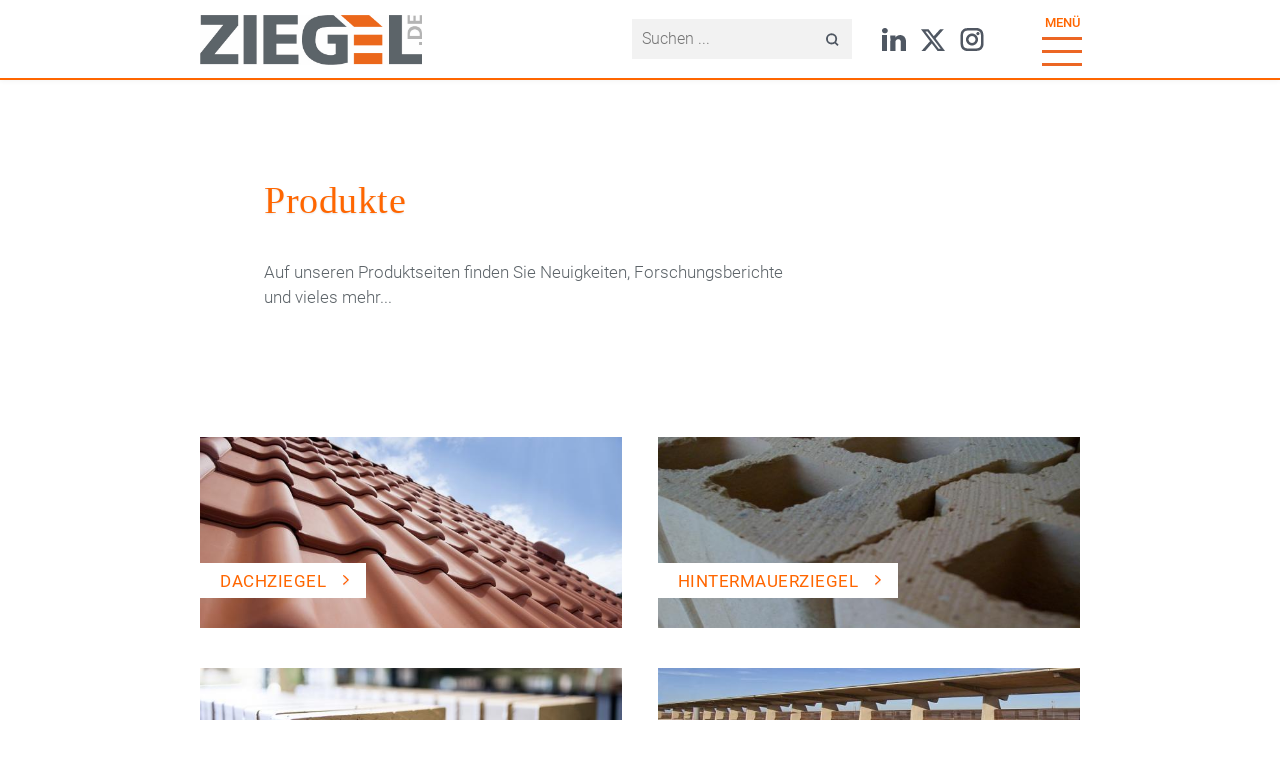

--- FILE ---
content_type: text/html; charset=UTF-8
request_url: https://ziegel.de/produkte
body_size: 11713
content:
<!DOCTYPE html>
<html lang="de" dir="ltr" prefix="og: https://ogp.me/ns#">
  <head>
    <meta http-equiv="X-UA-Compatible" content="IE=Edge" />
    <meta name="format-detection" content="telephone=no">
    <meta charset="utf-8" />
<script async src="https://www.googletagmanager.com/gtag/js?id=UA-128682271-1" type="text/plain" id="cookies_ga_google_analytics_tracking_file" data-cookieconsent="analytics"></script>
<script>window.dataLayer = window.dataLayer || [];function gtag(){dataLayer.push(arguments)};gtag("js", new Date());gtag("set", "developer_id.dMDhkMT", true);gtag("config", "UA-128682271-1", {"groups":"default","anonymize_ip":true,"page_placeholder":"PLACEHOLDER_page_path"});</script>
<link rel="canonical" href="http://ziegel.de/produkte" />
<meta property="og:site_name" content="Bundesverband Ziegel" />
<meta property="og:type" content="website" />
<meta property="og:url" content="http://ziegel.de/produkte" />
<meta property="og:title" content="Produkte | Bundesverband Ziegel" />
<meta name="Generator" content="Drupal 10 (https://www.drupal.org)" />
<meta name="MobileOptimized" content="width" />
<meta name="HandheldFriendly" content="true" />
<meta name="viewport" content="width=device-width, initial-scale=1.0" />
<link rel="icon" href="/themes/ziegel/images/favicon.png" type="image/png" />

    <title>Produkte | Bundesverband Ziegel</title>
    <link rel="stylesheet" media="all" href="/sites/default/files/css/css_8DbsAE8AriIP373cRyQmDZ63fbcLTJEOKuyTcavYVVQ.css?delta=0&amp;language=de&amp;theme=ziegel&amp;include=eJxFyEEOwyAQBMEPYfZNC4wAZ20QA46c11tKDrl0SR1be1VQ4s-dw3PeBrquQ_PQXihprK7m_8evs69glQXJ8ebEIUEJd1W8Kd_6o6VlcJ-KDJNsLahtkXwAVBstJw" />
<link rel="stylesheet" media="all" href="/sites/default/files/css/css_6NamZ52vN-f3qWKY7fc-y_GDQFcGrnlJR1zXYCU4IQ8.css?delta=1&amp;language=de&amp;theme=ziegel&amp;include=eJxFyEEOwyAQBMEPYfZNC4wAZ20QA46c11tKDrl0SR1be1VQ4s-dw3PeBrquQ_PQXihprK7m_8evs69glQXJ8ebEIUEJd1W8Kd_6o6VlcJ-KDJNsLahtkXwAVBstJw" />
<link rel="stylesheet" media="all" href="//fast.fonts.net/jsapi/8f91d633-a088-4a47-bdca-380a3f2cc180.js" />

    <script type="application/json" data-drupal-selector="drupal-settings-json">{"path":{"baseUrl":"\/","pathPrefix":"","currentPath":"node\/19","currentPathIsAdmin":false,"isFront":false,"currentLanguage":"de"},"pluralDelimiter":"\u0003","suppressDeprecationErrors":true,"google_analytics":{"account":"UA-128682271-1","trackOutbound":true,"trackMailto":true,"trackTel":true,"trackDownload":true,"trackDownloadExtensions":"7z|aac|arc|arj|asf|asx|avi|bin|csv|doc(x|m)?|dot(x|m)?|exe|flv|gif|gz|gzip|hqx|jar|jpe?g|js|mp(2|3|4|e?g)|mov(ie)?|msi|msp|pdf|phps|png|ppt(x|m)?|pot(x|m)?|pps(x|m)?|ppam|sld(x|m)?|thmx|qtm?|ra(m|r)?|sea|sit|tar|tgz|torrent|txt|wav|wma|wmv|wpd|xls(x|m|b)?|xlt(x|m)|xlam|xml|z|zip"},"field_group":{"html_element":{"mode":"default","context":"view","settings":{"classes":"field_einleitung","id":"","element":"div","show_label":false,"label_element":"h3","attributes":"","effect":"none","speed":"fast","label":"Content Wrapper","label_element_classes":""}}},"cookies":{"cookiesjsr":{"config":{"cookie":{"name":"cookiesjsr","expires":31536000000,"domain":"","sameSite":"Lax","secure":false},"library":{"libBasePath":"\/libraries\/cookiesjsr\/dist","libPath":"\/libraries\/cookiesjsr\/dist\/cookiesjsr.min.js","scrollLimit":1},"callback":{"method":"post","url":"\/cookies\/consent\/callback.json","headers":[]},"interface":{"openSettingsHash":"#editCookieSettings","showDenyAll":true,"denyAllOnLayerClose":false,"settingsAsLink":false,"availableLangs":["de"],"defaultLang":"de","groupConsent":true,"cookieDocs":true}},"services":{"functional":{"id":"functional","services":[{"key":"functional","type":"functional","name":"Required functional","info":{"value":"\u003Cp\u003EFallback\u003C\/p\u003E\r\n","format":"full_html"},"uri":"","needConsent":false}],"weight":1},"tracking":{"id":"tracking","services":[{"key":"analytics","type":"tracking","name":"Google Analytics","info":{"value":"","format":"basic_html"},"uri":"","needConsent":true}],"weight":10}},"translation":{"_core":{"default_config_hash":"X8VxTkyAAEb9q-EhYz30-BkJ9Ftv5-u1H7BXLXHQe1o"},"langcode":"de","bannerText":"Wir verwenden eine Auswahl an Cookies: Unverzichtbare Cookies, die f\u00fcr die Nutzung der Website erforderlich sind und Marketing-Cookies, die verwendet werden, um unsere Website stetig zu optimieren. Wenn Sie \u0022ALLE AKZEPTIEREN\u0022 w\u00e4hlen, erkl\u00e4ren Sie sich mit der Verwendung aller Cookies einverstanden. Sie k\u00f6nnen jederzeit unter \u0022Einstellungen\u0022 einzelne Cookie-Typen akzeptieren und ablehnen sowie Ihre Zustimmung f\u00fcr die Zukunft widerrufen.","privacyPolicy":"Datenschutzerkl\u00e4rung","privacyUri":"\/datenschutz","imprint":"Impressum","imprintUri":"\/impressum","cookieDocs":"","cookieDocsUri":"","officialWebsite":"Offizielle Website","denyAll":"Alle ablehnen","alwaysActive":"Immer aktiv","settings":"Cookie Einstellungen","acceptAll":"Alle akzeptieren","requiredCookies":"Notwendige Cookies","cookieSettings":"Cookie Einstellungen","close":"Schlie\u00dfen","readMore":"Weiterlesen","allowed":"Erlaubt","denied":"abgelehnt","settingsAllServices":"Einstellungen f\u00fcr alle Dienste","saveSettings":"Speichern","default_langcode":"en","disclaimerText":"Alle Cookie-Informationen k\u00f6nnen sich seitens der Dienstanbieter \u00e4ndern. Wir aktualisieren diese Informationen regelm\u00e4\u00dfig.","disclaimerTextPosition":"above","processorDetailsLabel":"Details zum verarbeitenden Unternehmen","processorLabel":"Firma","processorWebsiteUrlLabel":"Unternehmenswebsite","processorPrivacyPolicyUrlLabel":"Datenschutzerkl\u00e4rung des Unternehmens.","processorCookiePolicyUrlLabel":"Cookie-Erkl\u00e4rung des Unternehmens.","processorContactLabel":"Kontaktdaten zum Datenschutz","placeholderAcceptAllText":"Alle akzeptieren","functional":{"title":"Functional","details":"Cookies sind kleine Textdateien, die von Ihrem Browser auf Ihrem Ger\u00e4t abgelegt werden, um bestimmte Informationen zu speichern. Anhand der gespeicherten und zur\u00fcckgegebenen Informationen kann eine Website erkennen, dass Sie diese zuvor mit dem Browser auf Ihrem Endger\u00e4t aufgerufen und besucht haben. Wir nutzen diese Informationen, um die Website optimal nach Ihren Pr\u00e4ferenzen zu gestalten und anzuzeigen. Innerhalb dieses Prozesses wird nur das Cookie selbst auf Ihrem Ger\u00e4t identifiziert. Personenbezogene Daten werden nur nach Ihrer ausdr\u00fccklichen Einwilligung gespeichert oder wenn dies zwingend erforderlich ist, um die Nutzung des von uns angebotenen und von Ihnen in Anspruch genommenen Dienstes zu erm\u00f6glichen."},"tracking":{"title":"Tracking-Cookies","details":"Marketing-Cookies stammen von externen Werbeunternehmen (\u0022Third-Party-Cookies\u0022) und dienen dazu, Informationen \u00fcber die vom Nutzer besuchten Webseiten zu sammeln. Dies dient dem Zweck, zielgruppengerechte Inhalte und Werbung f\u00fcr den Nutzer zu erstellen und anzuzeigen und um das Webangebot stetig zu optimieren."}}},"cookiesTexts":{"_core":{"default_config_hash":"X8VxTkyAAEb9q-EhYz30-BkJ9Ftv5-u1H7BXLXHQe1o"},"langcode":"de","bannerText":"Wir verwenden eine Auswahl an Cookies: Unverzichtbare Cookies, die f\u00fcr die Nutzung der Website erforderlich sind und Marketing-Cookies, die verwendet werden, um unsere Website stetig zu optimieren. Wenn Sie \u0022ALLE AKZEPTIEREN\u0022 w\u00e4hlen, erkl\u00e4ren Sie sich mit der Verwendung aller Cookies einverstanden. Sie k\u00f6nnen jederzeit unter \u0022Einstellungen\u0022 einzelne Cookie-Typen akzeptieren und ablehnen sowie Ihre Zustimmung f\u00fcr die Zukunft widerrufen.","privacyPolicy":"Datenschutzerkl\u00e4rung","privacyUri":"\/node\/34","imprint":"Impressum","imprintUri":"\/node\/22","cookieDocs":"","cookieDocsUri":"","officialWebsite":"Offizielle Website","denyAll":"Alle ablehnen","alwaysActive":"Immer aktiv","settings":"Cookie Einstellungen","acceptAll":"Alle akzeptieren","requiredCookies":"Notwendige Cookies","cookieSettings":"Cookie Einstellungen","close":"Schlie\u00dfen","readMore":"Weiterlesen","allowed":"Erlaubt","denied":"abgelehnt","settingsAllServices":"Einstellungen f\u00fcr alle Dienste","saveSettings":"Speichern","default_langcode":"en","disclaimerText":"Alle Cookie-Informationen k\u00f6nnen sich seitens der Dienstanbieter \u00e4ndern. Wir aktualisieren diese Informationen regelm\u00e4\u00dfig.","disclaimerTextPosition":"above","processorDetailsLabel":"Details zum verarbeitenden Unternehmen","processorLabel":"Firma","processorWebsiteUrlLabel":"Unternehmenswebsite","processorPrivacyPolicyUrlLabel":"Datenschutzerkl\u00e4rung des Unternehmens.","processorCookiePolicyUrlLabel":"Cookie-Erkl\u00e4rung des Unternehmens.","processorContactLabel":"Kontaktdaten zum Datenschutz","placeholderAcceptAllText":"Alle akzeptieren"},"services":{"analytics":{"uuid":"827fea5a-a3bd-4873-91eb-795fbc76cb86","langcode":"de","status":true,"dependencies":{"enforced":{"module":["cookies_ga"]}},"_core":{"default_config_hash":"Fdu-IybhD4riPFpw-uG0NSNbnPUdNfZSb1Jv-Q5FJok"},"id":"analytics","label":"Google Analytics","group":"tracking","info":{"value":"","format":"basic_html"},"consentRequired":true,"purpose":"","processor":"","processorContact":"","processorUrl":"","processorPrivacyPolicyUrl":"","processorCookiePolicyUrl":"","placeholderMainText":"This content is blocked because google analytics cookies have not been accepted.","placeholderAcceptText":"Nur Google Analytics Cookies akzeptieren"},"functional":{"uuid":"30d22861-bf04-44c4-bdc9-83b292a496f3","langcode":"de","status":true,"dependencies":[],"id":"functional","label":"Required functional","group":"functional","info":{"value":"\u003Cp\u003EFallback\u003C\/p\u003E\r\n","format":"full_html"},"consentRequired":false,"purpose":"","processor":"","processorContact":"","processorUrl":"","processorPrivacyPolicyUrl":"","processorCookiePolicyUrl":"","placeholderMainText":"This content is blocked because required functional cookies have not been accepted.","placeholderAcceptText":"Only accept required functional cookies"}},"groups":{"functional":{"uuid":"76c04fff-a594-4475-bd0b-b5f8063cf96d","langcode":"de","status":true,"dependencies":[],"id":"functional","label":"Functional","weight":1,"title":"Functional","details":"Cookies sind kleine Textdateien, die von Ihrem Browser auf Ihrem Ger\u00e4t abgelegt werden, um bestimmte Informationen zu speichern. Anhand der gespeicherten und zur\u00fcckgegebenen Informationen kann eine Website erkennen, dass Sie diese zuvor mit dem Browser auf Ihrem Endger\u00e4t aufgerufen und besucht haben. Wir nutzen diese Informationen, um die Website optimal nach Ihren Pr\u00e4ferenzen zu gestalten und anzuzeigen. Innerhalb dieses Prozesses wird nur das Cookie selbst auf Ihrem Ger\u00e4t identifiziert. Personenbezogene Daten werden nur nach Ihrer ausdr\u00fccklichen Einwilligung gespeichert oder wenn dies zwingend erforderlich ist, um die Nutzung des von uns angebotenen und von Ihnen in Anspruch genommenen Dienstes zu erm\u00f6glichen."},"performance":{"uuid":"6a941744-043e-4c86-9a2b-c194f1072405","langcode":"de","status":true,"dependencies":[],"_core":{"default_config_hash":"Jv3uIJviBj7D282Qu1ZpEQwuOEb3lCcDvx-XVHeOJpw"},"id":"performance","label":"Performance","weight":30,"title":"Performance Cookies","details":"Performance-Cookies sammeln aggregierte Informationen dar\u00fcber, wie unsere Website genutzt wird. Dies dient dazu, die Attraktivit\u00e4t, den Inhalt und die Funktionalit\u00e4t zu verbessern. Diese Cookies helfen uns festzustellen, ob, wie oft und wie lange auf bestimmte Unterseiten unserer Website zugegriffen wird und f\u00fcr welche Inhalte sich die Nutzer besonders interessieren. Erfasst werden auch Suchbegriffe, Land, Region und ggf. der Ort, von dem aus auf die Website zugegriffen wird, sowie der Anteil der mobilen Endger\u00e4te, die f\u00fcr den Zugriff auf die Website genutzt werden. Wir verwenden diese Informationen, um statistische Berichte zu erstellen, die uns helfen, die Inhalte unserer Website auf Ihre Bed\u00fcrfnisse abzustimmen und unser Angebot zu optimieren."},"social":{"uuid":"c1a8d8ec-8e2d-4b8b-903b-d633ee251db3","langcode":"de","status":true,"dependencies":[],"_core":{"default_config_hash":"vog2tbqqQHjVkue0anA0RwlzvOTPNTvP7_JjJxRMVAQ"},"id":"social","label":"Soziale Plugins","weight":20,"title":"Soziale Plugins","details":"Kommentar Manager erleichtern die Organisation von Kommentaren und helfen dabei Spam zu verhindern."},"tracking":{"uuid":"6214bf4b-c44a-4a7a-9621-2cb1e84972b1","langcode":"de","status":true,"dependencies":[],"_core":{"default_config_hash":"_gYDe3qoEc6L5uYR6zhu5V-3ARLlyis9gl1diq7Tnf4"},"id":"tracking","label":"Nachverfolgung","weight":10,"title":"Tracking-Cookies","details":"Marketing-Cookies stammen von externen Werbeunternehmen (\u0022Third-Party-Cookies\u0022) und dienen dazu, Informationen \u00fcber die vom Nutzer besuchten Webseiten zu sammeln. Dies dient dem Zweck, zielgruppengerechte Inhalte und Werbung f\u00fcr den Nutzer zu erstellen und anzuzeigen und um das Webangebot stetig zu optimieren."},"video":{"uuid":"36f8e0b2-3cc4-43da-a535-963b063c3263","langcode":"de","status":true,"dependencies":[],"_core":{"default_config_hash":"w1WnCmP2Xfgx24xbx5u9T27XLF_ZFw5R0MlO-eDDPpQ"},"id":"video","label":"Videos","weight":40,"title":"Video","details":"Videoplattformen erlauben Videoinhalte einzublenden und die Sichtbarkeit der Seite zu erh\u00f6hen."}}},"ajaxTrustedUrl":{"\/suche":true},"user":{"uid":0,"permissionsHash":"4fff0e20d49f10fc5f18c3b9311ca4fb9a2f0495c21ccacbce8b0d8bb2818ecb"}}</script>
<script src="/sites/default/files/js/js_0L8SeiDXxVoy0gFibkkuxwP92bkjEtvZI_VjQlXz3CY.js?scope=header&amp;delta=0&amp;language=de&amp;theme=ziegel&amp;include=eJxLzs_Pzkwt1k-G0FnFRTpQZnx6on5iXmJOZUlmcrFOen5-ek5qPFxAH11ApyozNT01Rz89Jz8pMUc3qxgAWuEjiQ"></script>
<script src="/modules/contrib/cookies/js/cookiesjsr.conf.js?v=10.4.5" defer></script>
<script src="/libraries/cookiesjsr/dist/cookiesjsr-preloader.min.js?v=10.4.5" defer></script>

  </head>
  <body class="path-node page-node-type-page node--type- local-tasks--sticky">
    <noscript>
      <style type="text/css">
          .pc3_datenansicht .view-display-id-aktuelles { opacity: 1; }
      </style>
    </noscript>
    <div class="mobile-element"></div>
        <a href="#main-content" class="visually-hidden focusable skip-link">
      Direkt zum Inhalt
    </a>
    
      <div class="dialog-off-canvas-main-canvas" data-off-canvas-main-canvas>
    
  <div class="page-container layout-container">

    <header class="content-header clearfix">
        
  <div class="region region-header">
    <div class="container-fluid">
      <div class="row">
        
<div class="header--branding header-element">
  <div id="block-ziegel-branding">
    
        
      
          <a href="/" rel="home">
        <img src="/sites/default/files/logo.png" alt="Startseite" />
      </a>
            
    
    </div>
</div><div class="header--search header-element">
  <div class="header-search--button">
    <span class="icon"></span>
  </div>
  <div class="header-search--content">
    <div class="views-exposed-form" data-drupal-selector="views-exposed-form-ziegel-suche-page-1" id="block-hervorgehobenesformularziegel-suchepage-1">
      
            
              <form action="/suche" method="get" id="views-exposed-form-ziegel-suche-page-1" accept-charset="UTF-8">
  <div class="js-form-item form-item js-form-type-textfield form-item-keyword js-form-item-keyword form-no-label">
        <input placeholder="Suchen ..." data-drupal-selector="edit-keyword" type="text" id="edit-keyword" name="keyword" value="" size="30" maxlength="128" class="form-text" />

        </div>
<div data-drupal-selector="edit-actions" class="form-actions js-form-wrapper form-wrapper" id="edit-actions"><input data-drupal-selector="edit-submit-ziegel-suche" type="submit" id="edit-submit-ziegel-suche" value="Apply" class="button js-form-submit form-submit" />
</div>


</form>

          </div>
  </div>
  <div class="social-media-container">
    <a href="https://www.linkedin.com/company/ziegelindustrie/" title="LinkedIn" class="social-icon linkedin" target="_blank"></a>
    <a href="https://x.com/Ziegelindustrie" title="Twitter" class="social-icon twitter" target="_blank"></a>
    <a href="https://www.instagram.com/bundesverband.ziegelindustrie/" title="Instagram" class="social-icon instagram" target="_blank"></a>
  </div>
</div>
<div class="header--navigation header-element">
  <div class="main-navigation--button">
    <span class="label">Menü</span>
    <span class="icon"></span>
  </div>
  <div class="main-navigation--content">
    <nav role="navigation" aria-labelledby="block-ziegel-main-menu-menu" id="block-ziegel-main-menu">

                                
      <h2 class="visually-hidden" id="block-ziegel-main-menu-menu">Headernavigation</h2>
      

            <div class="content-wrapper">
        <div class="container-fluid">
                      
              <ul>
              <li>
        <a href="/" data-drupal-link-system-path="&lt;front&gt;">Startseite</a>
              </li>
          <li>
        <a href="/aktuelles" data-drupal-link-system-path="node/32">Aktuelles</a>
              </li>
          <li>
        <a href="/downloads" data-drupal-link-system-path="node/12">Downloads</a>
              </li>
          <li>
        <a href="/newsletter" data-drupal-link-system-path="node/154">Newsletter</a>
              </li>
          <li>
        <a href="/produkte" data-drupal-link-system-path="node/19" class="is-active" aria-current="page">Produkte</a>
                                <ul>
              <li>
        <a href="/dachziegel" data-drupal-link-system-path="node/16">Dachziegel</a>
              </li>
          <li>
        <a href="/hintermauerziegel" data-drupal-link-system-path="node/14">Hintermauerziegel</a>
              </li>
          <li>
        <a href="/vormauerziegel" data-drupal-link-system-path="node/25">Vormauerziegel</a>
              </li>
          <li>
        <a href="/pflasterklinker" data-drupal-link-system-path="node/26">Pflasterklinker</a>
              </li>
          <li>
        <a href="/produkte#ziegelherstellung" data-drupal-link-system-path="node/19" class="is-active" aria-current="page">Ziegelherstellung</a>
              </li>
        </ul>
  
              </li>
          <li>
        <a href="/themen" data-drupal-link-system-path="node/3">Themen</a>
                                <ul>
              <li>
        <a href="/recycling" data-drupal-link-system-path="node/189">Recycling</a>
              </li>
          <li>
        <a href="/themen#bauen" data-drupal-link-system-path="node/3">Bauen / Wohnen</a>
              </li>
          <li>
        <a href="/themen#rohstoffe" data-drupal-link-system-path="node/3">Rohstoffe / Umwelt</a>
              </li>
          <li>
        <a href="/themen#nachhaltigkeit" data-drupal-link-system-path="node/3">Nachhaltigkeit</a>
              </li>
          <li>
        <a href="/themen#energie" data-drupal-link-system-path="node/3">Energie / Klima</a>
              </li>
        </ul>
  
              </li>
          <li>
        <a href="/verband" data-drupal-link-system-path="node/11">Verband</a>
                                <ul>
              <li>
        <a href="/verband#mitglieder" data-drupal-link-system-path="node/11">Mitglieder</a>
              </li>
          <li>
        <a href="/verband#vorstand" data-drupal-link-system-path="node/11">Vorstand</a>
              </li>
          <li>
        <a href="/verband#ausschuesse" data-drupal-link-system-path="node/11">Ausschüsse</a>
              </li>
          <li>
        <a href="/verband#geschaeftsstelle" data-drupal-link-system-path="node/11">Geschäftsstelle</a>
              </li>
          <li>
        <a href="/verband#netzwerk" data-drupal-link-system-path="node/11">Netzwerk</a>
              </li>
        </ul>
  
              </li>
          <li>
        <a href="/hochschularbeit" data-drupal-link-system-path="node/180">Hochschularbeit</a>
                                <ul>
              <li>
        <a href="/veranstaltungen-termine" data-drupal-link-system-path="node/186">Veranstaltungen</a>
              </li>
          <li>
        <a href="/fuer-lehrende" data-drupal-link-system-path="node/195">Für Lehrende</a>
              </li>
          <li>
        <a href="/fuer-studierende" data-drupal-link-system-path="node/203">Für Studierende</a>
              </li>
          <li>
        <a href="/publikationen" data-drupal-link-system-path="node/187">Publikationen</a>
              </li>
          <li>
        <a href="/ziegelarchitektur" data-drupal-link-system-path="node/185">Ziegelarchitektur</a>
              </li>
        </ul>
  
              </li>
          <li>
        <a href="/initiativen-der-ziegelindustrie" data-drupal-link-system-path="node/615">Initiativen</a>
                                <ul>
              <li>
        <a href="/recycling#karte" data-drupal-link-system-path="node/189">Recycling-Karte</a>
              </li>
          <li>
        <a href="https://www.bauen-mit-ziegel.de">Bauen mit Ziegel</a>
              </li>
          <li>
        <a href="https://www.backstein.com">Bauen mit Backstein</a>
              </li>
          <li>
        <a href="https://www.pflasterklinker.de">AG Pflasterklinker</a>
              </li>
          <li>
        <a href="/planungstool" title="Planungstool" data-drupal-link-system-path="node/1181">Planungstool</a>
              </li>
        </ul>
  
              </li>
          <li>
        <a href="/forschung" data-drupal-link-system-path="node/43">Forschung</a>
                                <ul>
              <li>
        <a href="/forschung#themen" data-drupal-link-system-path="node/43">Forschungsthemen</a>
              </li>
          <li>
        <a href="/forschung#forschungsberichte" data-drupal-link-system-path="node/43">Forschungsberichte</a>
              </li>
          <li>
        <a href="/forschung#über" data-drupal-link-system-path="node/43">Mitglieder</a>
              </li>
        </ul>
  
              </li>
          <li>
        <a href="/architekturpreise" data-drupal-link-system-path="node/183">Architekturpreise</a>
                                <ul>
              <li>
        <a href="https://deutscher-ziegelpreis.de/">Deutscher Ziegelpreis</a>
              </li>
          <li>
        <a href="https://erich-mendelsohn-preis.com/de">Erich-Mendelsohn-Preis</a>
              </li>
          <li>
        <a href="/presseportal" title="Presseportal" data-drupal-link-system-path="node/678">Presseportal</a>
              </li>
        </ul>
  
              </li>
          <li>
        <a href="/kontakt" data-drupal-link-system-path="node/17">Kontakt</a>
                                <ul>
              <li>
        <a href="/ziegel-jobboerse" data-drupal-link-system-path="node/1151">Jobbörse</a>
              </li>
        </ul>
  
              </li>
        </ul>
  


                  </div>
      </div>


    </nav>
  </div>
</div>
<div id="block-cookiesui">
  
    
        
<div id="cookiesjsr"></div>

  </div>
 
      </div>
    </div>
  </div>

    </header>

    
    

    <div class="drupal-messages">  <div>
    <div data-drupal-messages-fallback class="hidden"></div>

  </div>
</div>

    <div class="main-menu-container"></div>
    <main class="page-content clearfix" role="main">
      <a class="to-top-button" nohref="nohref"></a>
      <div class="visually-hidden"><a id="main-content" tabindex="-1"></a></div>
      
              <div>
    <div id="block-ziegel-content">
  
    
      <article data-history-node-id="19">

  
    

  
  <div>
 
     
        
<div  id="scrolltopanchor" class="page-main-content">
        <h1>Produkte</h1>
 
<div  class="field_einleitung">
    

            <div class="field_einleitung"><p>Auf unseren Produktseiten finden Sie Neuigkeiten, Forschungsberichte und vieles mehr...</p></div>
      

  </div>
  </div>
    
<div  class="seitenaufbau-container">
    

      <div  class="field_seitenaufbau">
              <div>  <div class="paragraph paragraph--type--pc2-bildteaser-container paragraph--view-mode--default">
          
<div  class="pc2_bildteaser">
    
<div  class="content-wrapper">
    

      <div  class="field_element">
              <div>  <div class="pc2_bildteaser__element">
      <a href="/dachziegel">
        

            <div class="field_bild">

  <img loading="lazy" src="/sites/default/files/styles/max_650x650/public/2018-09/20140704_077_klein.jpg?itok=DL4ZGTNk" width="650" height="294" alt="Dachziegel" />


</div>
      

        <span class="label">
            Dachziegel
        </span>
      </a>
  </div>
</div>
              <div>  <div class="pc2_bildteaser__element">
      <a href="/hintermauerziegel">
        

            <div class="field_bild">

  <img loading="lazy" src="/sites/default/files/styles/max_650x650/public/2018-09/JUW%C3%96%20-%20992x448.jpg?itok=NuwDb8ps" width="650" height="294" alt="Hintermauerziegel" />


</div>
      

        <span class="label">
            Hintermauerziegel
        </span>
      </a>
  </div>
</div>
              <div>  <div class="pc2_bildteaser__element">
      <a href="/vormauerziegel">
        

            <div class="field_bild">

  <img loading="lazy" src="/sites/default/files/styles/max_650x650/public/2018-09/Rohlinge%202_klein.jpg?itok=2x_94Owb" width="650" height="294" alt="Vormauerziegel" />


</div>
      

        <span class="label">
            Vormauerziegel
        </span>
      </a>
  </div>
</div>
              <div>  <div class="pc2_bildteaser__element">
      <a href="/pflasterklinker">
        

            <div class="field_bild">

  <img loading="lazy" src="/sites/default/files/styles/max_650x650/public/2018-10/Pflasterklinker_ABC.jpg?itok=aGZlKo7l" width="650" height="294" alt="Pflasterklinker ABC" />


</div>
      

        <span class="label">
            Pflasterklinker
        </span>
      </a>
  </div>
</div>
          </div>
  

<div  class="global_link">
    

            <div class="field_link"><a href="https://www.ziegelmontagebau.de/">Ziegel-Bausysteme</a></div>
      

  </div>
  </div>
  </div>
      </div>
</div>
              <div>        <div class="paragraph paragraph--type--layout-container paragraph--view-mode--default">
        <div class="content-wrapper">
                            <a name="ziegelherstellung"></a>
                                    <div class="container-fluid">
                <div class="row">
                                    <div class="content-column col-xl-12"> 

      <div  class="field_inhalt_links">
              <div>  <div class="paragraph paragraph--type--pc7-textelement paragraph--view-mode--default">
          
<div  class="pc7_textelement">
    
<div  class="content-wrapper">
    

            <div class="field_text_html"><h2><span style="color:#ff6600"><span style="font-size:28">ZIEGELHERSTELLUNG</span></span></h2>
</div>
      

  </div>
  </div>
      </div>
</div>
              <div>  <div class="paragraph paragraph--type--pc6-bild paragraph--view-mode--default">
          
<div  class="pc6_bild">
    
<div  class="content-wrapper">
    

            <div class="field_bild">

<figure role="group">
  <img loading="lazy" src="/sites/default/files/styles/max_650x650/public/2020-12/HERSTELLUNG__Ziegel_ZZS%202018.jpg?itok=xFljqQ9n" width="650" height="225" alt="Herstellung von Mauer- und Dachziegeln (vereinfacht)" />


<figcaption>Herstellung von Mauer- und Dachziegeln (vereinfacht)</figcaption>
</figure>
</div>
      

  </div>
  </div>
      </div>
</div>
              <div>  <div class="paragraph paragraph--type--pc7-textelement paragraph--view-mode--default">
          
<div  class="pc7_textelement">
    
<div  class="content-wrapper">
    

            <div class="field_text_html"><p>&nbsp;</p>

<p><strong>Rohstoffgewinnung</strong></p>

<p><span><span><span><span><span>Ziegel bestehen aus den folgenden natürlichen Rohstoffen:<br>
<br>
- Ton, Lehm, Mergel 85-90%<br>
- Sand bis zu 15% </span></span></span></span></span></p>

<p><span><span><span><span><span>In unseren Mitgliedswerken werden diese Rohstoffe in der Regel werksnah in eigenen Gruben mit Baggern, Radladern oder Laderaupen abgebaut.&nbsp;</span></span></span></span></span><span><span><span><span><span>Der Transport aus der Tongrube zum Werk erfolgt über Förderbänder oder mit LKWs. Da die Tongruben in der Regel direkt neben dem Werk liegen, werden weite Transportwege auf öffentlichen Straßen oft vermieden.</span></span></span></span></span><br>
&nbsp;</p>

<p><strong>Rohstoffaufbereitung</strong></p>

<p><span><span>Im Werk werden die Rohstoffe nach der selektiven Gewinnung auf Halden gelagert oder direkt weiterverarbeitet. Das Rohmaterial gelangt in den Kastenbeschicker, in dem es grob zerkleinert und gemischt wird. In den Werkshallen erfolgt der Weitertransport zur Zerkleinerung und Aufbereitung ausschließlich auf Förderbändern. Die eigentliche Zerkleinerung erfolgt im ersten Schritt im so genannten "Kollergang". Dort laufen tonnenschwere Stahlwalzen ständig im Kreis über das grobe Rohmaterial und zerkleinern es auf eine für die weiteren Bearbeitungsschritte geeignete Größe.</span></span></p>

<p><span><span>Die für den Formgebungsprozess erforderliche weitere Zerkleinerung wird durch den Einsatz von Walzwerken erreicht. Über mehrere Walzwerkstufen wird dann der Rohstoff immer feiner zerkleinert und zermahlen, bis er die richtige Korngröße zur Ziegelproduktion hat. Das Walzwerk selbst ist komplett eingehaust, einmal aus Sicherheitsgründen, zum anderen um den durch die Reibung entstehenden Staub absaugen zu können und ihn dann wieder der Produktion zuzuführen. Im Inneren des Gehäuses befinden sich unterschiedlich schnell laufende Stahlmantel-Walzen, die auf einen Abstand von bis zu 0,5 mm zusammengefahren werden, um den vorzerkleinerten Lehm durch diesen Spalt durchzureiben.<br>
<br>
Der zerkleinerte Ton wird anschließend auf Förderbändern zur Zwischenlagerung in das so genannte "Sumpfhaus" transportiert. In dieser großen dunklen Lagerhalle erfolgt die Bevorratung und permanente automatische Mischung des Tons. Festgelegte Ruhezeiten des zerkleinerten Tons sorgen für die gleichmäßige Durchfeuchtung und Homogenisierung des Rohstoffs.<br>
<br>
Da hochwertige Hintermauerziegel feine Luftporen benötigen, um die geforderte hohe Wärmedämmung zu ermöglichen, wird dem Ton, wie im Bild dargestellt, "Porosierungsmaterial" beigemischt. In der Regel werden hierfür feine Zellulosefasern - unbehandeltes Sägemehl aus der Holzindustrie - und Papierfangstoff, der bei der Papierherstellung anfällt, verwendet. Als weiteres Porosierungsmittel kann auch Recyclingpolystyrol zum Einsatz kommen.<br>
<br>
Die Porosierung des Ziegelmaterials schafft die feinen Luftporen im fertigen Ziegel, denn beim Brennvorgang mit fast 1.000 Grad verbrennen die Zusatzstoffe Sägemehl, Papierfangstoff oder Polystyrol und bilden Millionen kleinster geschlossener Luftbläschen. Diese Luftporen im Ziegel sorgen neben der Gestaltung des Lochbildes für seine hohe Wärmedämmung.</span></span><br>
&nbsp;</p>

<p><strong>Formgebung</strong></p>

<p><span><span>Über Transportbänder gelangt das so "abgelagerte" und gut durchmischte, feuchte Rohmaterial zur Formgebung. Aus dem unförmigen Rohstoff wird ein Ziegel. Durch die wohldosierte Zugabe von Dampf entsteht eine geschmeidige plastische Masse, die in der Strangpresse mit hohem Druck durch ein Stahl-Mundstück gepresst wird.</span></span></p>

<p><span><span>Das Mundstück besteht aus einer Stahlplatte, die die Ziegellochung in umgekehrter Form besitzt. Der aus der Presse kommende endlose Ziegelstrang erhält das Lochbild des mit diesem Mundstück produzierten Ziegels. Für jeden Ziegeltyp und jede Ziegelgröße muss ein anderes Mundstück mit der entsprechenden Form und dem individuellen Lochbild in die Presse gesetzt werden.</span></span></p>

<p><span><span>Die Teilung des endlosen Stranges geschieht im Abschneider. Er schneidet mit einem feinen Stahldraht die Ziegel vom Strang ab. Die so entstandenen Formlinge haben bereits die Form des fertigen Ziegels, sind jedoch noch um das Schwindmaß (ca. 5-10%) größer als dieser.</span></span></p>

<p><span><span>Bei der Herstellung von Pressdachziegeln werden in einer Strangpresse zunächst sogenannte Kuchen oder Batzen vorgeformt und anschließend in einer weiteren Presse entsprechend geformt. Dabei kommen mechanische und hydraulische Revolverpressen, sowie Amboss Schwenkbalken- und Drehtischpressen zum Einsatz. Bei den am häufigsten verwendeten Ein- und Mehrfelder-Revolverpressen befinden sich die Unterformen auf einer periodisch drehenden Trommel (5-, 6- oder 8-eckiges Prisma).</span></span><br>
&nbsp;</p>

<p><strong>Trocknung</strong></p>

<p><span><span>Vor dem Brennvorgang müssen die noch weichen, feuchten Ziegel getrocknet werden. Förderbänder transportieren die einzelnen frisch gepressten Formlinge zur Umsetzanlage, die die Formlinge auf hohe Trocknerwagen setzt. Diese Wagen durchfahren dann den Trockner, in dem die Ziegel, um Energie zu sparen, mit der Abwärme des Tunnelofens getrocknet werden. </span></span></p>

<p><span><span>Dabei wird den Rohlingen der Hauptteil des Wassers entzogen. Der Restfeuchtegehalt der Rohlinge soll für einen qualitativ hochwertigen Brand im Tunnelofen nicht mehr als 2-3% betragen.</span></span></p>

<p><span><span>Dachziegel und Verblendziegel werden zum Teil auf den Sichtflächen oder der gesamten Oberfläche glasiert oder engobiert, um eine bestimmte Farbgebung zu erreichen oder um die Dichtigkeit des Ziegels zu steigern. Das Aufbringen der Engobe oder Glasur geschieht nach dem Trocknen, teilweise auch am Formling.</span></span><br>
&nbsp;</p>

<p><strong>Ziegelbrand</strong></p>

<p><span><span>Nach dem Trocknungsprozess werden die Ziegel mit einer automatischen Setzmaschine wieder aus den Trocknerwagen umgesetzt und auf große Transportwagen gestapelt, auf denen sie nun den ca. 50-130m langen Tunnelofen zum Brennen durchfahren. Die Verweildauer im Ofen beträgt je nach Rohstoffart und gewünschter Ziegelart zirka 6 – 70 Stunden.</span></span></p>

<p><span><span>Die Rohlinge werden im Ofen langsam auf die Garbrandtemperatur von 900-1.200°C aufgeheizt und nach einer Haltezeit von 2-5 Stunden (keramischer Scherbenbildungsprozess = chemische Umbildung der Silicate) planmäßig abgekühlt. Das Foto zeigt einen Blick in das Innere des Tunnelofens. Es sind die rotglühenden Ziegel während des Garbrandes abgebildet. Durch den Brand erhalten die Ziegel ihre endgültige Farbe, Form und Festigkeit. Sie besitzen nun die bekannt guten bauphysikalischen Eigenschaften, die beim Hausbau heute so wichtig sind!</span></span><br>
&nbsp;</p>

<p><strong>Qualität</strong></p>

<p><span><span><span><span><span>Anschließend werden die Ziegel vom Ofenwagen auf ein Transportband gesetzt und zur Verpackungsanlage transportiert. Auf dem Weg zur Verpackung laufen die fertigen Ziegel noch an einer Kontrollstelle vorbei, bei der die Fehlerlosigkeit der Ziegel geprüft wird. Zusätzlich erfolgen Stichproben, bei denen die Ziegel auf Maßhaltigkeit und Formgebung von Hand durch einen Mitarbeiter der Qualitätssicherung kontrolliert werden.&nbsp;</span></span></span></span></span><span><span><span><span><span>Neben der vorgeschriebenen Fremdüberwachung werden ständig eigene Qualitätskontrollen, wie z. B. der Druckfestigkeitstest durchgeführt. Hier wird ein Ziegel in der Druckpresse hohem Druck ausgesetzt, um seine Festigkeit und Belastbarkeit zu bestätigen.</span></span></span></span></span></p></div>
      

  </div>
  </div>
      </div>
</div>
          </div>
  
 </div>
                                </div>
            </div>
        </div>
    </div>
    </div>
          </div>
  

  </div>
  </div>

</article>

  </div>

  </div>

    </main>

    <div class="footer-member-list">
      <div class="content-wrapper">
          <div>
    <div class="views-element-container" id="block-views-block-footer-mitglieder-slider-mitglieder">
  
    
      <div><div class="view view-footer-mitglieder-slider view-id-footer_mitglieder_slider view-display-id-mitglieder js-view-dom-id-36a8c7a2c5954a0ac9c931fc8fd726c57e4cb5c3a0cb09ef61f7985f38876439">
  
    
      
      <div class="view-content">
          <div class="views-row"><div id="taxonomy-term-12" class="taxonomy-term vocabulary-mitglieder-des-bundesverbandes">
    
            <div>

  <a href="https://www.bzv.bayern/mitglieder/"><img loading="lazy" src="/sites/default/files/2018-10/ZZS_logo_nur_Ziegel.jpg" width="555" height="145" alt="BZV"></a>

</div>
      
</div>
</div>
    <div class="views-row"><div id="taxonomy-term-32" class="taxonomy-term vocabulary-mitglieder-des-bundesverbandes">
    
            <div>

  <a href="https://www.ziegelindustrie.de/"><img loading="lazy" src="/sites/default/files/2018-10/Ziegelverband%20NORD.jpg" width="185" height="52" alt="Ziegelverband NORD"></a>

</div>
      
</div>
</div>
    <div class="views-row"><div id="taxonomy-term-29" class="taxonomy-term vocabulary-mitglieder-des-bundesverbandes">
    
            <div>

  <a href="https://www.schlagmann.de/de/"><img loading="lazy" src="/sites/default/files/2018-08/smporo-4c_200.jpg" width="200" height="61" alt="Schlagmann Poroton Logo"></a>

</div>
      
</div>
</div>
    <div class="views-row"><div id="taxonomy-term-31" class="taxonomy-term vocabulary-mitglieder-des-bundesverbandes">
    
            <div>

  <a href="https://wienerberger.de/"><img loading="lazy" src="/sites/default/files/2024-12/wienerberger%20logo_horizontal.jpg" width="1045" height="196" alt="wienerberger"></a>

</div>
      
</div>
</div>
    <div class="views-row"><div id="taxonomy-term-237" class="taxonomy-term vocabulary-mitglieder-des-bundesverbandes">
    
            <div>

  <a href="https://www.ziegel-eder.de/"><img loading="lazy" src="/sites/default/files/2021-06/Logo%20Eder.png" width="150" height="50" alt="Logo-Ziegelwerk-Freital-Eder"></a>

</div>
      
</div>
</div>
    <div class="views-row"><div id="taxonomy-term-10" class="taxonomy-term vocabulary-mitglieder-des-bundesverbandes">
    
            <div>

  <a href="https://www.bmigroup.com/"><img loading="lazy" src="/sites/default/files/2020-11/BMI-Braas-RGB.png" width="671" height="265" alt="BMI-Braas-RGB"></a>

</div>
      
</div>
</div>
    <div class="views-row"><div id="taxonomy-term-33" class="taxonomy-term vocabulary-mitglieder-des-bundesverbandes">
    
            <div>

  <a href="http://www.ziegel-zentrum.de/"><img loading="lazy" src="/sites/default/files/2018-10/Nordwest_Neu.PNG" width="1950" height="825" alt="LogoNordwest"></a>

</div>
      
</div>
</div>
    <div class="views-row"><div id="taxonomy-term-34" class="taxonomy-term vocabulary-mitglieder-des-bundesverbandes">
    
            <div>

  <a href="https://www.verband-steine-erden.de/ziegel/"><img loading="lazy" src="/sites/default/files/2018-10/s%C3%BCdwest_logo.PNG" width="1928" height="781" alt="Südwest"></a>

</div>
      
</div>
</div>
    <div class="views-row"><div id="taxonomy-term-28" class="taxonomy-term vocabulary-mitglieder-des-bundesverbandes">
    
            <div>

  <a href="https://www.erlus.com/"><img loading="lazy" src="/sites/default/files/2021-03/Erlus.png" width="194" height="63" alt="Erlus"></a>

</div>
      
</div>
</div>
    <div class="views-row"><div id="taxonomy-term-13" class="taxonomy-term vocabulary-mitglieder-des-bundesverbandes">
    
            <div>

  <a href="https://www.roeben.com/"><img loading="lazy" src="/sites/default/files/2018-08/Roeben_Logo_200.jpg" width="200" height="100" alt="Röben-Logo"></a>

</div>
      
</div>
</div>
    <div class="views-row"><div id="taxonomy-term-27" class="taxonomy-term vocabulary-mitglieder-des-bundesverbandes">
    
            <div>

  <a href="https://www.nelskamp.de/"><img loading="lazy" src="/sites/default/files/2018-08/nelskamp_logo_200.jpg" width="200" height="33" alt="Nelskamp Logo"></a>

</div>
      
</div>
</div>

    </div>
    <div class="pager-container">
      </div>


        
</div>
</div>

  </div>

  </div>

        </div>
    </div>
    <footer>
      <div class="content-wrapper">
        <div class="footer-logo">
          <img src="/themes/ziegel/images/footerlogo.png" alt="Logo Ziegel.de" /><br/>
          <a href="http://www.zi-online.info/de/" target="_blank"><img class="zi-logo" src="/themes/ziegel/images/ZI_Logo_2018.png" alt="Logo ZI" /></a>
          
        </div>

        <div class="footer-first">
          <div>
    <div id="block-footerlinkespalte">
  
    
      

            <div class="body"><p>Bundesverband der<br>
Deutschen Ziegelindustrie e. V.</p>

<p>Reinhardtstraße 12 - 16<br>
10117 Berlin</p></div>
      

  </div>

  </div>

        </div>
      
        <div class="footer-second">
          <div>
    <div id="block-footerrechtespalte">
  
    
      

            <div class="body"><p>Tel.: +49 30 5200 999-0<br>
Fax: +49 30 5200 999-28</p>

<p>E-Mail: info@ziegel.de</p></div>
      

  </div>

  </div>

        </div>
      </div>
    </footer>
    <div class="footer-menu">
      <div class="content-wrapper">
          <div>
    <nav role="navigation" aria-labelledby="block-ziegel-footer-menu" id="block-ziegel-footer">
            
  <h2 class="visually-hidden" id="block-ziegel-footer-menu">Fußbereichsmenü</h2>
  

        
              <ul>
              <li>
        <a href="#editCookieSettings">Cookie-Einstellungen</a>
              </li>
          <li>
        <a href="/datenschutz" data-drupal-link-system-path="node/34">Datenschutz</a>
              </li>
          <li>
        <a href="/impressum" data-drupal-link-system-path="node/22">Impressum</a>
              </li>
          <li>
        <a href="/kontakt" data-drupal-link-system-path="node/17">Kontakt</a>
              </li>
        </ul>
  


  </nav>

  </div>

      </div>
    </div>

  </div>

  </div>

    
    <script src="/sites/default/files/js/js_hDIe5ynwcY0x6BEnlBUZYeaGd8iEMPxPIxLuYyYaPiI.js?scope=footer&amp;delta=0&amp;language=de&amp;theme=ziegel&amp;include=eJxLzs_Pzkwt1k-G0FnFRTpQZnx6on5iXmJOZUlmcrFOen5-ek5qPFxAH11ApyozNT01Rz89Jz8pMUc3qxgAWuEjiQ"></script>
<script src="/modules/contrib/google_analytics/js/google_analytics.js?v=10.4.5" type="text/plain" id="cookies_ga_ga" data-cookieconsent="analytics"></script>
<script src="/sites/default/files/js/js_MEBWQ_krHYGILmWCDhituLVd-otY5vrFKKULXw2gmKU.js?scope=footer&amp;delta=2&amp;language=de&amp;theme=ziegel&amp;include=eJxLzs_Pzkwt1k-G0FnFRTpQZnx6on5iXmJOZUlmcrFOen5-ek5qPFxAH11ApyozNT01Rz89Jz8pMUc3qxgAWuEjiQ"></script>
<script src="//maps.googleapis.com/maps/api/js?key=AIzaSyDpl6wXBtMWz-VPmDYgSyf-RW0hC8dYG5s&amp;callback=initMap&amp;libraries=places"></script>
<script src="/sites/default/files/js/js_0lEDi8hDQ0GhQRZ2heZGtbhbUG3S0dxrSBKoK00U-eg.js?scope=footer&amp;delta=4&amp;language=de&amp;theme=ziegel&amp;include=eJxLzs_Pzkwt1k-G0FnFRTpQZnx6on5iXmJOZUlmcrFOen5-ek5qPFxAH11ApyozNT01Rz89Jz8pMUc3qxgAWuEjiQ"></script>

  </body>
</html>


--- FILE ---
content_type: text/css
request_url: https://ziegel.de/sites/default/files/css/css_6NamZ52vN-f3qWKY7fc-y_GDQFcGrnlJR1zXYCU4IQ8.css?delta=1&language=de&theme=ziegel&include=eJxFyEEOwyAQBMEPYfZNC4wAZ20QA46c11tKDrl0SR1be1VQ4s-dw3PeBrquQ_PQXihprK7m_8evs69glQXJ8ebEIUEJd1W8Kd_6o6VlcJ-KDJNsLahtkXwAVBstJw
body_size: 29566
content:
/* @license GPL-2.0-or-later https://www.drupal.org/licensing/faq */
.mfp-bg{top:0;left:0;width:100%;height:100%;z-index:1042;overflow:hidden;position:fixed;background:#0b0b0b;opacity:0.8;}.mfp-wrap{top:0;left:0;width:100%;height:100%;z-index:1043;position:fixed;outline:none !important;-webkit-backface-visibility:hidden;}.mfp-container{text-align:center;position:absolute;width:100%;height:100%;left:0;top:0;padding:0 8px;box-sizing:border-box;}.mfp-container:before{content:'';display:inline-block;height:100%;vertical-align:middle;}.mfp-align-top .mfp-container:before{display:none;}.mfp-content{position:relative;display:inline-block;vertical-align:middle;margin:0 auto;text-align:left;z-index:1045;}.mfp-inline-holder .mfp-content,.mfp-ajax-holder .mfp-content{width:100%;cursor:auto;}.mfp-ajax-cur{cursor:progress;}.mfp-zoom-out-cur,.mfp-zoom-out-cur .mfp-image-holder .mfp-close{cursor:-moz-zoom-out;cursor:-webkit-zoom-out;cursor:zoom-out;}.mfp-zoom{cursor:pointer;cursor:-webkit-zoom-in;cursor:-moz-zoom-in;cursor:zoom-in;}.mfp-auto-cursor .mfp-content{cursor:auto;}.mfp-close,.mfp-arrow,.mfp-preloader,.mfp-counter{-webkit-user-select:none;-moz-user-select:none;user-select:none;}.mfp-loading.mfp-figure{display:none;}.mfp-hide{display:none !important;}.mfp-preloader{color:#CCC;position:absolute;top:50%;width:auto;text-align:center;margin-top:-0.8em;left:8px;right:8px;z-index:1044;}.mfp-preloader a{color:#CCC;}.mfp-preloader a:hover{color:#FFF;}.mfp-s-ready .mfp-preloader{display:none;}.mfp-s-error .mfp-content{display:none;}button.mfp-close,button.mfp-arrow{overflow:visible;cursor:pointer;background:transparent;border:0;-webkit-appearance:none;display:block;outline:none;padding:0;z-index:1046;box-shadow:none;touch-action:manipulation;}button::-moz-focus-inner{padding:0;border:0;}.mfp-close{width:44px;height:44px;line-height:44px;position:absolute;right:0;top:0;text-decoration:none;text-align:center;opacity:0.65;padding:0 0 18px 10px;color:#FFF;font-style:normal;font-size:28px;font-family:Arial,Baskerville,monospace;}.mfp-close:hover,.mfp-close:focus{opacity:1;}.mfp-close:active{top:1px;}.mfp-close-btn-in .mfp-close{color:#333;}.mfp-image-holder .mfp-close,.mfp-iframe-holder .mfp-close{color:#FFF;right:-6px;text-align:right;padding-right:6px;width:100%;}.mfp-counter{position:absolute;top:0;right:0;color:#CCC;font-size:12px;line-height:18px;white-space:nowrap;}.mfp-arrow{position:absolute;opacity:0.65;margin:0;top:50%;margin-top:-55px;padding:0;width:90px;height:110px;-webkit-tap-highlight-color:transparent;}.mfp-arrow:active{margin-top:-54px;}.mfp-arrow:hover,.mfp-arrow:focus{opacity:1;}.mfp-arrow:before,.mfp-arrow:after{content:'';display:block;width:0;height:0;position:absolute;left:0;top:0;margin-top:35px;margin-left:35px;border:medium inset transparent;}.mfp-arrow:after{border-top-width:13px;border-bottom-width:13px;top:8px;}.mfp-arrow:before{border-top-width:21px;border-bottom-width:21px;opacity:0.7;}.mfp-arrow-left{left:0;}.mfp-arrow-left:after{border-right:17px solid #FFF;margin-left:31px;}.mfp-arrow-left:before{margin-left:25px;border-right:27px solid #3F3F3F;}.mfp-arrow-right{right:0;}.mfp-arrow-right:after{border-left:17px solid #FFF;margin-left:39px;}.mfp-arrow-right:before{border-left:27px solid #3F3F3F;}.mfp-iframe-holder{padding-top:40px;padding-bottom:40px;}.mfp-iframe-holder .mfp-content{line-height:0;width:100%;max-width:900px;}.mfp-iframe-holder .mfp-close{top:-40px;}.mfp-iframe-scaler{width:100%;height:0;overflow:hidden;padding-top:56.25%;}.mfp-iframe-scaler iframe{position:absolute;display:block;top:0;left:0;width:100%;height:100%;box-shadow:0 0 8px rgba(0,0,0,0.6);background:#000;}img.mfp-img{width:auto;max-width:100%;height:auto;display:block;line-height:0;box-sizing:border-box;padding:40px 0 40px;margin:0 auto;}.mfp-figure{line-height:0;}.mfp-figure:after{content:'';position:absolute;left:0;top:40px;bottom:40px;display:block;right:0;width:auto;height:auto;z-index:-1;box-shadow:0 0 8px rgba(0,0,0,0.6);background:#444;}.mfp-figure small{color:#BDBDBD;display:block;font-size:12px;line-height:14px;}.mfp-figure figure{margin:0;}.mfp-bottom-bar{margin-top:-36px;position:absolute;top:100%;left:0;width:100%;cursor:auto;}.mfp-title{text-align:left;line-height:18px;color:#F3F3F3;word-wrap:break-word;padding-right:36px;}.mfp-image-holder .mfp-content{max-width:100%;}.mfp-gallery .mfp-image-holder .mfp-figure{cursor:pointer;}@media screen and (max-width:800px) and (orientation:landscape),screen and (max-height:300px){.mfp-img-mobile .mfp-image-holder{padding-left:0;padding-right:0;}.mfp-img-mobile img.mfp-img{padding:0;}.mfp-img-mobile .mfp-figure:after{top:0;bottom:0;}.mfp-img-mobile .mfp-figure small{display:inline;margin-left:5px;}.mfp-img-mobile .mfp-bottom-bar{background:rgba(0,0,0,0.6);bottom:0;margin:0;top:auto;padding:3px 5px;position:fixed;box-sizing:border-box;}.mfp-img-mobile .mfp-bottom-bar:empty{padding:0;}.mfp-img-mobile .mfp-counter{right:5px;top:3px;}.mfp-img-mobile .mfp-close{top:0;right:0;width:35px;height:35px;line-height:35px;background:rgba(0,0,0,0.6);position:fixed;text-align:center;padding:0;}}@media all and (max-width:900px){.mfp-arrow{-webkit-transform:scale(0.75);transform:scale(0.75);}.mfp-arrow-left{-webkit-transform-origin:0;transform-origin:0;}.mfp-arrow-right{-webkit-transform-origin:100%;transform-origin:100%;}.mfp-container{padding-left:6px;padding-right:6px;}}
@font-face{font-family:"Roboto";font-style:normal;font-weight:100;src:url(/themes/ziegel/fonts/roboto-v30-latin-100.eot);src:local(""),url(/themes/ziegel/fonts/roboto-v30-latin-100.eot#iefix) format("embedded-opentype"),url(/themes/ziegel/fonts/roboto-v30-latin-100.woff2) format("woff2"),url(/themes/ziegel/fonts/roboto-v30-latin-100.woff) format("woff"),url(/themes/ziegel/fonts/roboto-v30-latin-100.ttf) format("truetype"),url(/themes/ziegel/fonts/roboto-v30-latin-100.svg#Roboto) format("svg");}@font-face{font-family:"Roboto";font-style:italic;font-weight:100;src:url(/themes/ziegel/fonts/roboto-v30-latin-100italic.eot);src:local(""),url(/themes/ziegel/fonts/roboto-v30-latin-100italic.eot#iefix) format("embedded-opentype"),url(/themes/ziegel/fonts/roboto-v30-latin-100italic.woff2) format("woff2"),url(/themes/ziegel/fonts/roboto-v30-latin-100italic.woff) format("woff"),url(/themes/ziegel/fonts/roboto-v30-latin-100italic.ttf) format("truetype"),url(/themes/ziegel/fonts/roboto-v30-latin-100italic.svg#Roboto) format("svg");}@font-face{font-family:"Roboto";font-style:normal;font-weight:300;src:url(/themes/ziegel/fonts/roboto-v30-latin-300.eot);src:local(""),url(/themes/ziegel/fonts/roboto-v30-latin-300.eot#iefix) format("embedded-opentype"),url(/themes/ziegel/fonts/roboto-v30-latin-300.woff2) format("woff2"),url(/themes/ziegel/fonts/roboto-v30-latin-300.woff) format("woff"),url(/themes/ziegel/fonts/roboto-v30-latin-300.ttf) format("truetype"),url(/themes/ziegel/fonts/roboto-v30-latin-300.svg#Roboto) format("svg");}@font-face{font-family:"Roboto";font-style:italic;font-weight:300;src:url(/themes/ziegel/fonts/roboto-v30-latin-300italic.eot);src:local(""),url(/themes/ziegel/fonts/roboto-v30-latin-300italic.eot#iefix) format("embedded-opentype"),url(/themes/ziegel/fonts/roboto-v30-latin-300italic.woff2) format("woff2"),url(/themes/ziegel/fonts/roboto-v30-latin-300italic.woff) format("woff"),url(/themes/ziegel/fonts/roboto-v30-latin-300italic.ttf) format("truetype"),url(/themes/ziegel/fonts/roboto-v30-latin-300italic.svg#Roboto) format("svg");}@font-face{font-family:"Roboto";font-style:normal;font-weight:400;src:url(/themes/ziegel/fonts/roboto-v30-latin-regular.eot);src:local(""),url(/themes/ziegel/fonts/roboto-v30-latin-regular.eot#iefix) format("embedded-opentype"),url(/themes/ziegel/fonts/roboto-v30-latin-regular.woff2) format("woff2"),url(/themes/ziegel/fonts/roboto-v30-latin-regular.woff) format("woff"),url(/themes/ziegel/fonts/roboto-v30-latin-regular.ttf) format("truetype"),url(/themes/ziegel/fonts/roboto-v30-latin-regular.svg#Roboto) format("svg");}@font-face{font-family:"Roboto";font-style:italic;font-weight:400;src:url(/themes/ziegel/fonts/roboto-v30-latin-italic.eot);src:local(""),url(/themes/ziegel/fonts/roboto-v30-latin-italic.eot#iefix) format("embedded-opentype"),url(/themes/ziegel/fonts/roboto-v30-latin-italic.woff2) format("woff2"),url(/themes/ziegel/fonts/roboto-v30-latin-italic.woff) format("woff"),url(/themes/ziegel/fonts/roboto-v30-latin-italic.ttf) format("truetype"),url(/themes/ziegel/fonts/roboto-v30-latin-italic.svg#Roboto) format("svg");}@font-face{font-family:"Roboto";font-style:normal;font-weight:500;src:url(/themes/ziegel/fonts/roboto-v30-latin-500.eot);src:local(""),url(/themes/ziegel/fonts/roboto-v30-latin-500.eot#iefix) format("embedded-opentype"),url(/themes/ziegel/fonts/roboto-v30-latin-500.woff2) format("woff2"),url(/themes/ziegel/fonts/roboto-v30-latin-500.woff) format("woff"),url(/themes/ziegel/fonts/roboto-v30-latin-500.ttf) format("truetype"),url(/themes/ziegel/fonts/roboto-v30-latin-500.svg#Roboto) format("svg");}@font-face{font-family:"Roboto";font-style:italic;font-weight:500;src:url(/themes/ziegel/fonts/roboto-v30-latin-500italic.eot);src:local(""),url(/themes/ziegel/fonts/roboto-v30-latin-500italic.eot#iefix) format("embedded-opentype"),url(/themes/ziegel/fonts/roboto-v30-latin-500italic.woff2) format("woff2"),url(/themes/ziegel/fonts/roboto-v30-latin-500italic.woff) format("woff"),url(/themes/ziegel/fonts/roboto-v30-latin-500italic.ttf) format("truetype"),url(/themes/ziegel/fonts/roboto-v30-latin-500italic.svg#Roboto) format("svg");}@font-face{font-family:"Roboto";font-style:normal;font-weight:700;src:url(/themes/ziegel/fonts/roboto-v30-latin-700.eot);src:local(""),url(/themes/ziegel/fonts/roboto-v30-latin-700.eot#iefix) format("embedded-opentype"),url(/themes/ziegel/fonts/roboto-v30-latin-700.woff2) format("woff2"),url(/themes/ziegel/fonts/roboto-v30-latin-700.woff) format("woff"),url(/themes/ziegel/fonts/roboto-v30-latin-700.ttf) format("truetype"),url(/themes/ziegel/fonts/roboto-v30-latin-700.svg#Roboto) format("svg");}@font-face{font-family:"Roboto";font-style:italic;font-weight:700;src:url(/themes/ziegel/fonts/roboto-v30-latin-700italic.eot);src:local(""),url(/themes/ziegel/fonts/roboto-v30-latin-700italic.eot#iefix) format("embedded-opentype"),url(/themes/ziegel/fonts/roboto-v30-latin-700italic.woff2) format("woff2"),url(/themes/ziegel/fonts/roboto-v30-latin-700italic.woff) format("woff"),url(/themes/ziegel/fonts/roboto-v30-latin-700italic.ttf) format("truetype"),url(/themes/ziegel/fonts/roboto-v30-latin-700italic.svg#Roboto) format("svg");}@font-face{font-family:"Roboto";font-style:normal;font-weight:900;src:url(/themes/ziegel/fonts/roboto-v30-latin-900.eot);src:local(""),url(/themes/ziegel/fonts/roboto-v30-latin-900.eot#iefix) format("embedded-opentype"),url(/themes/ziegel/fonts/roboto-v30-latin-900.woff2) format("woff2"),url(/themes/ziegel/fonts/roboto-v30-latin-900.woff) format("woff"),url(/themes/ziegel/fonts/roboto-v30-latin-900.ttf) format("truetype"),url(/themes/ziegel/fonts/roboto-v30-latin-900.svg#Roboto) format("svg");}@font-face{font-family:"Roboto";font-style:italic;font-weight:900;src:url(/themes/ziegel/fonts/roboto-v30-latin-900italic.eot);src:local(""),url(/themes/ziegel/fonts/roboto-v30-latin-900italic.eot#iefix) format("embedded-opentype"),url(/themes/ziegel/fonts/roboto-v30-latin-900italic.woff2) format("woff2"),url(/themes/ziegel/fonts/roboto-v30-latin-900italic.woff) format("woff"),url(/themes/ziegel/fonts/roboto-v30-latin-900italic.ttf) format("truetype"),url(/themes/ziegel/fonts/roboto-v30-latin-900italic.svg#Roboto) format("svg");}.kk--local-tasks{-webkit-box-shadow:none !important;box-shadow:none !important;border-bottom:1px solid #ececec;}.kk--local-tasks ul li a{color:var(--gin-color-text);font-weight:var(--gin-font-weight-normal);text-decoration:none;font-family:var(--gin-font) !important;-webkit-font-smoothing:auto !important;}.kk--local-tasks .contextual{display:none;}body.gin--horizontal-toolbar header.content-header{top:93px !important;}body.gin--horizontal-toolbar .main-navigation--content.menu-open{top:173px;}body.gin--horizontal-toolbar.path-suche header.content-header{top:53px !important;}body.gin--horizontal-toolbar.path-suche .main-navigation--content.menu-open{top:133px;}.layout-container .row > *,.layout-container .main-navigation--content nav .container-fluid > ul > *,.main-navigation--content nav .layout-container .container-fluid > ul > *,.layout-container .paragraph--type--bildergalerie .field_bildergalerie_bilder > *,.paragraph--type--bildergalerie .layout-container .field_bildergalerie_bilder > *,.layout-container .pc3_datenansicht.termine .view-content > *,.pc3_datenansicht.termine .layout-container .view-content > *{width:auto;max-width:100%;padding-right:initial;padding-left:initial;margin-top:initial;}.layout-container .contextual{display:none;}*{-webkit-box-sizing:border-box;box-sizing:border-box;}a[name]{display:block;position:relative;top:-200px;visibility:hidden;}.mobile-element{display:none;}.menu-blur{-webkit-filter:blur(5px);filter:blur(5px);}.drupal-messages{position:absolute;z-index:90;right:30px;top:190px;-webkit-animation:autohide 0.4s;animation:autohide 0.4s;-webkit-animation-delay:4s;animation-delay:4s;-webkit-animation-fill-mode:forwards;animation-fill-mode:forwards;}@-webkit-keyframes autohide{0%{opacity:1;}100%{opacity:0;pointer-events:none;}}@keyframes autohide{0%{opacity:1;}100%{opacity:0;pointer-events:none;}}.drupal-messages > div > div > div{background:rgba(0,0,0,0.6);padding:10px 15px;font-size:16px;-webkit-box-shadow:0 2px 15px rgba(0,0,0,0.15);box-shadow:0 2px 15px rgba(0,0,0,0.15);width:500px;overflow:hidden;margin-bottom:20px;color:white;}.drupal-messages > div > div > div a{color:#FF6600;text-decoration:none;font-style:normal;letter-spacing:0.4px;font-weight:300;}body{font-family:"Roboto",sans-serif;font-weight:300;margin:0;padding:0;color:#5D6469;line-height:1.5;font-size:17px;}figcaption{color:#5D6469;font-size:15px;}header{border-bottom:2px solid #FF6600;background-color:white;height:80px;width:100%;position:fixed;top:0;left:0;-webkit-box-shadow:0 1px 5px rgba(0,0,0,0.05);box-shadow:0 1px 5px rgba(0,0,0,0.05);z-index:100;font-weight:500;}header .region-header{height:100%;}header .region-header .container-fluid{height:100%;}header .region-header .container-fluid .row,header .region-header .main-navigation--content nav .container-fluid > ul,.main-navigation--content nav header .region-header .container-fluid > ul,header .region-header .container-fluid .paragraph--type--bildergalerie .field_bildergalerie_bilder,.paragraph--type--bildergalerie header .region-header .container-fluid .field_bildergalerie_bilder,header .region-header .container-fluid .pc3_datenansicht.termine .view-content,.pc3_datenansicht.termine header .region-header .container-fluid .view-content{height:100%;}.social-icon{display:block;width:24px;height:24px;background-repeat:no-repeat;background-size:contain;background-position:center center;-webkit-transition:all 0.2s;transition:all 0.2s;cursor:pointer;}.social-icon.twitter{background-image:url(/themes/ziegel/images/icn-header-twitter-x.svg);margin-left:15px;}.social-icon.linkedin{background-image:url(/themes/ziegel/images/icn-header-linkedin.svg);}.social-icon.instagram{background-image:url(/themes/ziegel/images/icn-header-insta.svg);margin-left:15px;}header > div:after{clear:both;content:"";display:block;}header > div,.content-wrapper,.page-main-content{width:1224px;margin:0 auto;position:relative;}.layout-container.seitendarstellung-schmal .ziegel-slick-slider .content-wrapper{width:1224px !important;}.content-wrapper{margin:60px auto;}.content-wrapper::after{display:block;content:"";clear:both;}.layout-container.seitendarstellung-schmal main .content-wrapper{width:750px;}.layout-container.seitendarstellung-schmal footer .content-wrapper{width:1224px;}.layout-container.seitendarstellung-schmal .footer-member-list .content-wrapper{width:90% !important;}header::after{display:block;clear:both;content:"";}header #block-ziegel-branding{margin-top:8px;color:#FF6600;float:left;font-weight:300;}header *{text-decoration:none;border:none;}.kontinent-admin-toolbar header{top:79px;}.kontinent-admin-toolbar div.layout-container{}div.layout-container{padding-top:80px;}.content-wrapper ul{list-style:none;margin:0;padding:0;margin:30px 0;}.content-wrapper ul li{margin:5px 0;padding-left:20px;position:relative;}.content-wrapper ul li p{display:inline;margin:0;padding:0;}.content-wrapper ul li:before{display:block;background-color:#FF6600;width:10px;height:10px;content:"";margin-right:10px;top:7px;left:0;position:absolute;}.page-main-content + div .paragraph .content-wrapper table{margin:30px 0;padding:0;}.page-main-content + div .paragraph .content-wrapper table tr{margin:0;padding:0;}.page-main-content + div .paragraph .content-wrapper table tr td{background-color:#F2F2F2;border-right:3px solid white;border-bottom:3px solid white;vertical-align:top;padding:8px 10px;}.page-main-content + div .paragraph .content-wrapper table tr th{background-color:#FF6600;color:white;font-weight:300;vertical-align:top;padding:8px 10px;text-align:left;border-right:3px solid white;border-bottom:3px solid white;}.page-main-content + div .paragraph .content-wrapper table tr th p,.page-main-content + div .paragraph .content-wrapper table tr td p{display:inline;margin:0;padding:0;}.slider-wrapper{width:100%;padding-left:5%;padding-right:5%;position:relative;}.field_introslider:not(.slick-initialized) > div{display:none;}.field_introslider:not(.slick-initialized) > div:first-child{display:block;}.ziegel-slick-slider{overflow:hidden;}.ziegel-slick-slider *{overflow-x:visible;}.ziegel-slick-slider .slick-list,.ziegel-slick-slider .slick-track,.ziegel-slick-slider .slick-slide{overflow-y:visible !important;}.ziegel-slick-slider .slick-track{padding-bottom:60px;}.slider-wrapper .slide-metadata{background-color:#FF6600;color:white;padding:15px 20px 15px 20px;width:40%;min-width:350px;max-width:500px;position:absolute;right:0;bottom:-40px;z-index:100;font-size:13px;-webkit-box-shadow:0 1px 15px rgba(0,0,0,0.3);box-shadow:0 1px 15px rgba(0,0,0,0.3);}.slide-metadata p{margin:0;}.slide-metadata hr{border:0px solid white;height:1px;background:white;margin:0;margin-top:5px;margin-bottom:15px;}.slide-metadata h2{font-family:Georgia;font-size:38px;color:#FFFFFF;letter-spacing:0;line-height:1.3;text-shadow:0 1px 2px rgba(78,88,97,0.2);font-weight:300;margin:0;padding:0;text-transform:none;margin-bottom:20px;}.slide-metadata a{display:inline-block;background-color:white;color:#FF6600;text-transform:uppercase;text-decoration:none;padding:2px 4px;font-size:13px;border-radius:1px;-webkit-box-shadow:0 1px 3px rgba(0,0,0,0.1);box-shadow:0 1px 3px rgba(0,0,0,0.1);-webkit-transition:all 0.2s;transition:all 0.2s;}.slide-metadata a:hover{background-color:#5d6469;color:white;}.slider-wrapper *{outline:none;}.slider-wrapper img{width:100%;height:auto;max-height:70vh;-o-object-fit:cover;object-fit:cover;}.slick-arrow{}.slick-dots{margin:0;padding:0;list-style:None;text-align:center;position:absolute;bottom:180px;width:100%;}.slick-dots li{display:inline-block;list-style-type:none;outline:none;}.slick-dots button{background-color:rgba(255,255,255,0.5);width:10px;height:10px;border:none;margin:0 3px;color:transparent;padding:0;border-radius:50%;outline:none;cursor:pointer;}.slick-active button{background-color:rgba(255,255,255,0.8);}div.page-main-content{padding-left:5%;padding-top:60px;padding-bottom:30px;}div.page-main-content a:not(.ziegel-button){color:#FF6600;text-decoration:none;}.path-frontpage div.page-main-content{padding:0;}div.page-main-content h1,div.content-wrapper h1{font-family:"Georgia",serif;font-weight:300;font-size:38px;color:#FF6600;letter-spacing:0.5px;text-shadow:0 1px 2px rgba(0,0,0,0.1);}.path-frontpage h1{max-width:580px;}div.page-main-content .field_einleitung{color:#5D6469;width:80%;line-height:1.5;font-size:17px;}div.main-menu-container{position:fixed;top:180px;z-index:90;}div.main-menu-container ul{list-style:none;margin:0;padding:0;}div.main-menu-container ul li{list-style-type:none;margin:0;padding:0;}div.main-menu-container ul li a{display:inline-block;text-decoration:none;background:-webkit-gradient(linear,left top,right top,color-stop(50%,#FF6600),color-stop(50%,#5d6469));background:linear-gradient(to right,#FF6600 50%,#5d6469 50%);background-size:200% 100%;background-position:right bottom;color:white;padding:9px 34px;text-transform:uppercase;font-weight:500;font-size:17px;letter-spacing:1px;margin-bottom:4px;position:relative;-webkit-transition:all 0.3s;transition:all 0.3s;-webkit-box-shadow:0 1px 3px rgba(0,0,0,0.1);box-shadow:0 1px 3px rgba(0,0,0,0.1);text-shadow:0 1px 3px rgba(0,0,0,0.1);}div.main-menu-container ul li a.is-active{background-position:left bottom;}div.main-menu-container ul li a:hover{background-position:left bottom;}div.main-menu-container ul li ul.submenu li a{padding:4px 10px 4px 34px;background:white;color:#FF6600;font-weight:300;font-size:15px;max-width:245px;}div.main-menu-container ul li ul.submenu li a:hover,div.main-menu-container ul li ul.submenu li a.active{background-color:#FF6600;color:white;cursor:pointer;}div.main-menu-container ul li ul.submenu li a.anker-active{background-color:#FF6600;color:white;}div.main-menu-container ul li ul.submenu li a.anker-active.headpoint{background:#5d6469 !important;color:#ffffff !important;}.left{width:48%;margin-right:2%;float:left;}.right{width:48%;margin-left:2%;float:left;}.pc9_download .download-container{background-color:#D8D8D8;display:inline-block;padding:20px;padding-right:60px;position:absolute;right:0;-webkit-box-shadow:0 5px 15px rgba(0,0,0,0.05);box-shadow:0 5px 15px rgba(0,0,0,0.05);border-bottom:1px solid #C1C1C1;border-radius:2px;z-index:1;min-width:250px;}.pc9_download div:first-child{color:#FF6600;font-size:15px;text-transform:uppercase;}.pc9_download .file,.pc9_download .file a{color:#000000;font-size:15px;font-weight:500;text-decoration:none;text-transform:none;}.pc9_download .file a:after{display:block;content:"";width:30px;height:30px;background-color:#5D6469;background-image:url([data-uri]);background-repeat:no-repeat;background-position:center center;text-indent:9999px;width:45px;height:40px;display:inline-block;-webkit-transform:translate(-50%,50%);transform:translate(-50%,50%);-webkit-transition:all 0.2s;transition:all 0.2s;position:absolute;bottom:0;right:0;}.pc9_download .file a:hover::after{background-color:#FF6600;-webkit-box-shadow:0 1px 5px rgba(0,0,0,0.4);box-shadow:0 1px 5px rgba(0,0,0,0.4);-webkit-transform:ttranslate(-50%,60%);transform:ttranslate(-50%,60%);}.pc1_text_bild .right img{width:100%;height:auto;}.pc1_text_bild p:first-of-type{margin-top:0;}h2{font-size:21px;color:#FF6600;letter-spacing:0.5px;line-height:1.6;text-transform:uppercase;font-weight:400;margin:0;}blockquote{font-family:"Georgia",serif;font-weight:300;font-size:38px;color:#FF6600;letter-spacing:0.5px;line-height:1.3;text-shadow:0 1px 2px rgba(0,0,0,0.1);margin-left:0;}.pc2_bildteaser::after{display:block;content:"";clear:both;}.pc2_bildteaser__element{float:left;width:48%;position:relative;}.pc2_bildteaser .content-wrapper > div > div:nth-child(odd) .pc2_bildteaser__element{margin-right:2%;}.pc2_bildteaser .content-wrapper > div > div:nth-child(even) .pc2_bildteaser__element{margin-left:2%;}.pc2_bildteaser__element{margin-bottom:20px;margin-top:20px;overflow:hidden;}.pc2_bildteaser__element img{width:100%;height:auto;-webkit-transition:all 0.6s;transition:all 0.6s;display:block;}.pc2_bildteaser__element:hover img{-webkit-transform:scale(1.04);transform:scale(1.04);}.pc2_bildteaser__element span{display:inline-block;color:#FF6600;text-decoration:none;position:absolute;bottom:30px;background:white;padding:6px 40px 4px 20px;text-transform:uppercase;font-weight:400;letter-spacing:0.5px;background-image:url([data-uri]);background-repeat:no-repeat;background-position:right 15px center;-webkit-transition:all 0.2s;transition:all 0.2s;}.pc2_bildteaser__element:hover span{background-color:#FF6600;color:white;background-image:url([data-uri]);}.pc3_datenansicht{padding:1px;margin-top:10px;}.pc3_datenansicht.verbandsmitglieder{margin-bottom:-120px;}.pc3_datenansicht .grid-item,div.view-display-id-artikelteaser .grid-item{width:30%;position:relative;}.pc3_datenansicht.view_aktuelles .grid-item,div.view-display-id-artikelteaser .grid-item{background-color:white;margin-bottom:30px;-webkit-box-shadow:0 1px 6px rgba(0,0,0,0.15);box-shadow:0 1px 6px rgba(0,0,0,0.15);}.pc3_datenansicht.view_aktuelles .grid-item .views-field,div.view-display-id-artikelteaser .grid-item .views-field{padding:0 15px;}.pc3_datenansicht.view_aktuelles .grid-item .views-field-field-headline,.pc3_datenansicht.view_aktuelles .grid-item .views-field-field-headline a,div.view-display-id-artikelteaser .grid-item .views-field-field-headline,div.view-display-id-artikelteaser .grid-item .views-field-field-headline a{font-family:Georgia;font-size:22px;color:#FF6600;text-decoration:none;}.pc3_datenansicht.view_aktuelles .grid-item .views-field-body,div.view-display-id-artikelteaser .grid-item .views-field-body{font-size:15px;margin-bottom:30px;}.pc3_datenansicht.view_aktuelles .grid-item .views-field-field-hauptkategorie,div.view-display-id-artikelteaser .grid-item .views-field-field-hauptkategorie{color:#FF6600;text-transform:uppercase;font-size:15px;border-bottom:1px solid #FF6600;padding-bottom:2px;margin-bottom:10px;margin:15px;padding:0;}.pc3_datenansicht.view_aktuelles .grid-item .views-field-field-datum div,div.view-display-id-artikelteaser .grid-item .views-field-field-datum div,.view-display-id-artikelslider .views-field-field-datum div{font-size:15px;color:#818a91;float:left;position:absolute;bottom:12px;}.pc3_datenansicht.view_aktuelles .grid-item .views-field-view-node,.pc3_datenansicht.view_aktuelles .grid-item .views-field-field-anhang,.view-pc3-datenansicht-aktuelles .grid-item .views-field-field-anhang,div.view-display-id-artikelteaser .grid-item .views-field-view-node,.view-display-id-artikelslider .views-field-view-nodem{float:right;margin-bottom:15px;}.pc3_datenansicht.view_aktuelles .grid-item .views-field-field-anhang{padding-right:0;}.pc3_datenansicht.view_aktuelles .grid-item .views-field-view-node a,.pc3_datenansicht.view_aktuelles .grid-item .views-field-field-anhang a,.view-pc3-datenansicht-aktuelles .grid-item .views-field-field-anhang a,div.view-display-id-artikelteaser .grid-item .views-field-view-node a,.view-display-id-artikelslider .views-field-view-node a{display:inline-block;background-color:#5d6469;font-family:"Roboto",sans-serif;font-size:15px;font-weight:300;color:white;padding:3px 10px;padding-bottom:2px;border:none;text-transform:uppercase;-webkit-transition:all 0.2s;transition:all 0.2s;-webkit-box-shadow:0 1px 2px rgba(0,0,0,0.2);box-shadow:0 1px 2px rgba(0,0,0,0.2);text-decoration:none;border-radius:2px;margin-top:20px;}.pc3_datenansicht.view_aktuelles .grid-item .views-field-view-node a:hover,.pc3_datenansicht.view_aktuelles .grid-item .views-field-field-anhang a:hover,div.view-display-id-artikelteaser .grid-item .views-field-view-node a:hover,.view-display-id-artikelslider .views-field-view-node a:hover{background-color:#FF6600;}.pc3_datenansicht.view_aktuelles .grid-item .views-field-field-image-1,div.view-display-id-artikelteaser .grid-item .views-field-field-image-1{padding:0;}.pc3_datenansicht.view_aktuelles .grid-item .views-field-field-image-1 img,div.view-display-id-artikelteaser .grid-item .views-field-field-image-1 img{width:100%;height:auto;margin-bottom:-10px;}.view-pc3-datenansicht-aktuelles .slick-slider{margin:0 -4vw;}.article-attachment-downloadbutton{display:inline-block;background-color:#5d6469;font-family:"Roboto",sans-serif;font-size:15px;color:white;padding:10px 15px;padding-bottom:9px;padding-left:42px;border:none;-webkit-transition:all 0.2s;transition:all 0.2s;-webkit-box-shadow:0 1px 2px rgba(0,0,0,0.2);box-shadow:0 1px 2px rgba(0,0,0,0.2);text-decoration:none;border-radius:2px;background-image:url([data-uri]);background-repeat:no-repeat;background-position:7px center;}.article-attachment-downloadbutton:hover{background-color:#FF6600;}div.article-teaser-container{padding:1px;}div.article-teaser-container h3,.pc3_datenansicht h3,.paragraph--type--pc15-ziegelstandorte h3,.view-ziegel-suche .views-field-field-termin-headline a,.view-ziegel-suche .views-field-field-headline a,.view-ziegel-suche .views-field-name a{font-size:21px;color:#FF6600;letter-spacing:0;font-weight:300;margin:0;padding:0;text-transform:uppercase;clear:both;padding-top:40px;text-decoration:none;}.downloads-header{display:block;clear:both;padding-top:40px;margin-bottom:40px;}.downloads-header h3{margin:0;padding:0;}.downloads-header span p:first-child{margin-top:none;}div.view-display-id-artikelteaser .grid-item{float:left;width:31%;margin-right:2%;background-color:white;}div.view-display-id-artikelteaser .grid-item img{width:100%;height:auto;}.view-id-pc3_datenansicht_taxonomy_mitglieder_:after{display:block;content:"";clear:both;}.view-id-pc3_datenansicht_taxonomy_mitglieder_ h3,.view-id-pc3_datenansicht_taxonomy_geschaeftsstelle_ h3,.paragraph--type--pc15-ziegelstandorte h3{color:#5D6469;margin:0;padding:0;font-size:17px;margin-bottom:20px;margin-top:60px;clear:both;font-weight:500;}.view-id-pc3_datenansicht_taxonomy_mitglieder_ .view-content,.view-id-pc3_datenansicht_taxonomy_geschaeftsstelle_ .view-content{}.view-id-pc3_datenansicht_taxonomy_mitglieder_ .views-row,.view-id-pc3_datenansicht_taxonomy_geschaeftsstelle_ .views-row,.pc14_rasteransicht .raster-item{width:30%;margin-right:2%;margin-bottom:90px;float:left;}.pc14_rasteransicht .raster-item{height:210px;overflow:hidden;}.seitendarstellung-schmal .view-display-id-amz_geschaeftsstelle .views-row,.seitendarstellung-schmal .view-display-id-forschungsgemeinschaft .views-row,.seitendarstellung-schmal .pc14_rasteransicht .raster-item{width:48%;margin-right:2%;margin-bottom:90px;float:left;}.view-id-pc3_datenansicht_taxonomy_geschaeftsstelle_ .views-row{height:380px;}.view-id-pc3_datenansicht_taxonomy_mitglieder_ .views-row{height:215px;}.view-display-id-ausschuesse .views-row{height:auto;}.view-id-pc3_datenansicht_taxonomy_mitglieder_ .views-field-field-logo{height:100px;position:relative;}.view-id-pc3_datenansicht_taxonomy_mitglieder_ .views-row img{max-width:40%;height:auto;position:absolute;bottom:15px;}.view-id-pc3_datenansicht_taxonomy_mitglieder_ .views-field-name span{color:#5D6469;}.view-id-pc3_datenansicht_taxonomy_mitglieder_ a{color:#FF6600;text-decoration:none;}.view-id-pc3_datenansicht_taxonomy_mitglieder_ a:hover{text-decoration:underline;}.view-id-pc3_datenansicht_taxonomy_mitglieder_ .views-label{display:inline;}.view-id-pc3_datenansicht_taxonomy_mitglieder_ .views-field p{margin:0;}.view-id-pc3_datenansicht_taxonomy_mitglieder_ .views-field-field-telefon .field-content,.view-id-pc3_datenansicht_taxonomy_mitglieder_ .views-field-field-e-mail-adresse .field-content,.view-id-pc3_datenansicht_taxonomy_geschaeftsstelle_ .views-field-field-telefon .field-content,.view-id-pc3_datenansicht_taxonomy_geschaeftsstelle_ .views-field-field-e-mail-adresse .field-content{display:inline;}.view-id-pc3_datenansicht_taxonomy_downloads_ .views-row,.view-pc11-uebersicht-ziegel-presse-ausgaben .views-row{width:22%;margin-right:2%;float:left;text-align:center;position:relative;height:430px;}.view-pc11-uebersicht-ziegel-presse-ausgaben .views-field-description__value p{text-align:center;margin:0;}.view-pc11-uebersicht-ziegel-presse-ausgaben .views-field-name{color:#FF6600;font-weight:500;}.view-display-id-categories,.view-display-id-categories_filtered{padding-bottom:30px;border-bottom:1px solid #FF6600;}.view-display-id-categories .views-row,.view-display-id-categories_filtered .views-row{display:inline-block;height:auto !important;margin-bottom:10px;}.view-display-id-categories .views-row .download-category-jumper,.view-display-id-categories_filtered .views-row .download-category-jumper{display:block;background:#5D6469;padding:6px 20px 4px 20px;text-decoration:none;color:white;background-repeat:no-repeat;background-position:right 15px center;-webkit-transition:all 0.2s;transition:all 0.2s;-webkit-box-shadow:0 1px 2px rgba(0,0,0,0.2);box-shadow:0 1px 2px rgba(0,0,0,0.2);text-transform:uppercase;}.view-display-id-categories .views-row .download-category-jumper:hover,.view-display-id-categories_filtered .views-row .download-category-jumper:hover{cursor:pointer;background:#FF6600;}.view-id-pc3_datenansicht_taxonomy_downloads_ .view-content:after,.view-pc11-uebersicht-ziegel-presse-ausgaben .view-content:after{display:block;content:"";clear:both;}.view-id-pc3_datenansicht_taxonomy_downloads_ .views-field-description__value,.view-pc11-uebersicht-ziegel-presse-ausgaben .views-field-description__value{text-align:left;}.view-id-pc3_datenansicht_taxonomy_downloads_ .views-field-field-field-bild img,.view-pc11-uebersicht-ziegel-presse-ausgaben .views-field-field-field-bild img,.pc12_downloadvorschau img{width:160px;height:auto;-webkit-box-shadow:0 1px 3px rgba(0,0,0,0.1);box-shadow:0 1px 3px rgba(0,0,0,0.1);}.view-id-pc3_datenansicht_taxonomy_downloads_ .views-field-field-datei,.view-pc11-uebersicht-ziegel-presse-ausgaben .views-field-field-datei,.paragraph--type--pc12-downloads-mit-vorschau .paragraph--type--pc12-download-mit-vorschau .field_datei{text-align:right;}.view-id-pc3_datenansicht_taxonomy_downloads_ .views-field-field-datei a,.view-pc11-uebersicht-ziegel-presse-ausgaben .views-field-field-datei a,.paragraph--type--pc12-downloads-mit-vorschau .paragraph--type--pc12-download-mit-vorschau .field_datei a{width:160px;height:auto;background-image:url([data-uri]);background-repeat:no-repeat;background-position:center center;background-color:#5D6469;text-indent:9999px;line-height:9999px;width:45px;height:40px;display:inline-block;-webkit-transform:translate(-150%,-75%);transform:translate(-150%,-75%);-webkit-transition:all 0.2s;transition:all 0.2s;overflow:hidden;}.paragraph--type--pc12-downloads-mit-vorschau .paragraph--type--pc12-download-mit-vorschau .field_datei a{-webkit-transform:translate(-210%,-75%);transform:translate(-210%,-75%);}.seitendarstellung-schmal .paragraph--type--pc12-downloads-mit-vorschau .paragraph--type--pc12-download-mit-vorschau .field_datei a{-webkit-transform:translate(-180%,-75%);transform:translate(-180%,-75%);}.view-id-pc3_datenansicht_taxonomy_downloads_ .views-field-field-datei a:hover,.view-pc11-uebersicht-ziegel-presse-ausgaben .views-field-field-datei a:hover,.paragraph--type--pc12-downloads-mit-vorschau .paragraph--type--pc12-download-mit-vorschau .field_datei a:hover{background-color:#FF6600;-webkit-box-shadow:0 1px 5px rgba(0,0,0,0.4);box-shadow:0 1px 5px rgba(0,0,0,0.4);-webkit-transform:translate(-150%,-65%);transform:translate(-150%,-65%);}.paragraph--type--pc12-downloads-mit-vorschau .paragraph--type--pc12-download-mit-vorschau .field_datei a:hover{-webkit-transform:translate(-210%,-65%);transform:translate(-210%,-65%);}.seitendarstellung-schmal .paragraph--type--pc12-downloads-mit-vorschau .paragraph--type--pc12-download-mit-vorschau .field_datei a:hover{-webkit-transform:translate(-180%,-65%);transform:translate(-180%,-65%);}.view-id-pc3_datenansicht_taxonomy_downloads_ .views-field-description__value,.view-pc11-uebersicht-ziegel-presse-ausgaben .views-field-description__value,.view-id-pc3_datenansicht_taxonomy_downloads_ .views-field-description__value p,.view-pc11-uebersicht-ziegel-presse-ausgaben.views-field-description__value p{display:inline;margin:0;}.view-id-pc3_datenansicht_taxonomy_downloads_ .views-field-filesize{font-size:15px;color:#FF6600;padding-left:5px;}.view-id-pc3_datenansicht_taxonomy_downloads_ .views-field-field-tags{display:none;}.paragraph--type--pc12-downloads-mit-vorschau:after{display:block;clear:both;content:"";}.paragraph--type--pc12-downloads-mit-vorschau .paragraph--type--pc12-download-mit-vorschau{float:left;width:33%;text-align:center;height:400px;padding:0 40px;}.seitendarstellung-schmal .paragraph--type--pc12-downloads-mit-vorschau .paragraph--type--pc12-download-mit-vorschau{width:50%;}.view-id-pc3_datenansicht_taxonomy_downloads_intern_ .views-row{background-color:white;margin-bottom:30px;-webkit-box-shadow:0 1px 6px rgba(0,0,0,0.15);box-shadow:0 1px 6px rgba(0,0,0,0.15);width:30%;position:relative;}.view-id-pc3_datenansicht_taxonomy_downloads_intern_ .views-field-name-1{text-align:center;display:block;color:white;text-decoration:none;text-transform:uppercase;padding:8px 0;background-color:#5D6469;}.view-id-pc3_datenansicht_taxonomy_downloads_intern_ .views-field-field-zeichen{color:#5D6469;text-transform:uppercase;font-size:15px;border-bottom:1px solid #5D6469;padding-bottom:2px;margin:15px;margin-bottom:0;padding:0;}.view-id-pc3_datenansicht_taxonomy_downloads_intern_ .views-field-name{font-family:Georgia;font-size:22px;color:#5D6469;text-decoration:none;margin:0 15px;margin-top:15px;}.view-id-pc3_datenansicht_taxonomy_downloads_intern_ .views-field-description__value{font-size:15px;margin-bottom:30px;margin:0 15px;}.view-id-pc3_datenansicht_taxonomy_downloads_intern_ .views-field-field-datei{margin:15px;display:block;height:40px;text-align:right;}.view-id-pc3_datenansicht_taxonomy_downloads_intern_ .views-field-field-attachments{margin:15px;margin-right:0;}.view-id-pc3_datenansicht_taxonomy_downloads_intern_ .views-field-field-datei a{background-image:url([data-uri]);background-repeat:no-repeat;background-position:center center;background-color:#5D6469;text-indent:9999px;line-height:9999px;width:45px;height:40px;display:block;-webkit-transition:all 0.2s;transition:all 0.2s;position:relative;z-index:2;overflow:hidden;}.view-id-pc3_datenansicht_taxonomy_downloads_intern_ .views-field-field-datei,.view-id-pc3_datenansicht_taxonomy_downloads_intern_ .views-field-field-attachments{float:right;}.view-id-pc3_datenansicht_taxonomy_downloads_intern_ .views-field-field-datei a:hover{background-color:#FF6600;-webkit-box-shadow:0 1px 5px rgba(0,0,0,0.15);box-shadow:0 1px 5px rgba(0,0,0,0.15);-webkit-transform:translateY(10%);transform:translateY(10%);}.view-id-pc3_datenansicht_taxonomy_downloads_intern_ .views-field-field-attachments::before{background-image:url([data-uri]);background-repeat:no-repeat;background-position:center center;background-color:#5D6469;text-indent:9999px;width:45px;height:40px;display:inline-block;-webkit-transition:all 0.2s;transition:all 0.2s;display:block;content:"";position:relative;z-index:2;}.view-id-pc3_datenansicht_taxonomy_downloads_intern_ .views-field-field-attachments:hover:before{background-color:#FF6600;-webkit-box-shadow:0 1px 5px rgba(0,0,0,0.15);box-shadow:0 1px 5px rgba(0,0,0,0.15);cursor:pointer;}.view-id-pc3_datenansicht_taxonomy_downloads_intern_ .views-field-field-attachments .field-content:before{display:block;content:"Anhänge:";color:#5D6469;font-weight:500;font-size:15px;position:relative;z-index:2;}.view-id-pc3_datenansicht_taxonomy_downloads_intern_ .views-field-field-attachments:hover .field-content{display:block;}.view-id-pc3_datenansicht_taxonomy_downloads_intern_ .views-field-field-attachments .field-content{display:none;background-color:#D8D8D8;width:94%;padding:15px;font-size:15px;position:absolute;bottom:46px;left:3%;-webkit-box-shadow:0 2px 6px rgba(0,0,0,0.05);box-shadow:0 2px 6px rgba(0,0,0,0.05);}.view-id-pc3_datenansicht_taxonomy_downloads_intern_ .views-field-field-attachments .field-content ul{list-style:none;padding:0;margin:0;}.view-id-pc3_datenansicht_taxonomy_downloads_intern_ .views-field-field-attachments .field-content ul li{margin:0;padding-left:0;margin-top:5px;}.view-id-pc3_datenansicht_taxonomy_downloads_intern_ .views-field-field-attachments .field-content ul li:before{display:none;}.view-id-pc3_datenansicht_taxonomy_downloads_intern_ .views-field-field-attachments .field-content a{display:block;color:#FF6600;text-decoration:none;}.views-field-field-zeichen.opacitizer,.views-field-name.opacitizer,.views-field-description__value.opacitizer{opacity:0.3;-webkit-filter:blur(2px);filter:blur(2px);}.view-id-pc3_datenansicht_taxonomy_downloads_intern_ .views-field-field-attachments.opacitizer{opacity:1 !important;}.pc13_download{display:-webkit-box;display:-ms-flexbox;display:flex;vertical-align:middle;padding:12px 12px 12px 26px;width:65%;margin:0 auto;background-color:#f2f2f2;margin-bottom:10px;}.page-node-type-interne-seite .pc13_download{background-color:white;}.layout-container.seitendarstellung-schmal .content-wrapper .pc13_download{width:100%;}.paragraph--type--pc13-downloads-liste h3{font-size:21px;color:#FF6600;letter-spacing:0;font-weight:300;width:65%;margin:0 auto;display:block;padding:0;text-transform:uppercase;margin-bottom:40px;clear:both;padding-top:40px;text-decoration:none;}.paragraph--type--pc13-downloads-liste .content-wrapper{margin-top:-60px;margin-bottom:120px;}.seitendarstellung-schmal .paragraph--type--pc13-downloads-liste h3{width:100%;}.pc13_download .download-beschreibung,.pc13_download .download-datei{display:block;float:left;}.pc13_download .download-beschreibung{width:94%;vertical-align:middle;text-align:left;padding-top:5px;}.pc13_download .download-datei{width:45px;vertical-align:middle;float:right;padding-left:5px;height:40px;}.pc13_download .file--application-pdf a{background-image:url([data-uri]);background-repeat:no-repeat;background-position:center center;background-color:#5D6469;text-indent:9999px;line-height:9999px;width:40px;height:40px;display:inline-block;overflow:hidden;-webkit-transition:all 0.2s;transition:all 0.2s;}.pc13_download .file--application-pdf a:hover{background-color:#FF6600;-webkit-box-shadow:0 1px 5px rgba(0,0,0,0.4);box-shadow:0 1px 5px rgba(0,0,0,0.4);-webkit-transform:translateY(5px);transform:translateY(5px);}.view-id-pc3_datenansicht_taxonomy_geschaeftsstelle_ .views-row{text-align:center;}.view-id-pc3_datenansicht_taxonomy_geschaeftsstelle_ .views-field-field-field-bild img{border-radius:50%;width:230px;height:auto;}.view-id-pc3_datenansicht_taxonomy_geschaeftsstelle_ .views-field-field-position{margin-top:30px;color:#FF6600;}.view-id-pc3_datenansicht_taxonomy_geschaeftsstelle_ .views-field-name{margin-bottom:10px;}.view-display-id-artikelslider .views-field-field-headline a{font-family:"Georgia",serif;font-weight:300;font-size:38px;color:#FF6600;letter-spacing:0.5px;line-height:1.3;text-shadow:0 1px 2px rgba(0,0,0,0.1);margin-left:0;text-decoration:none;}.view-display-id-artikelslider .views-field-field-hauptkategorie{font-size:15px;color:#FF6600;padding-bottom:2px;border-bottom:1px solid #FF6600;text-transform:uppercase;margin-bottom:20px;}.view-display-id-artikelslider .slider-item{padding:0 4vw;}.view-display-id-artikelslider .slick-arrow{background:transparent;background-repeat:no-repeat;color:transparent;border:none;height:50px;width:17px;position:absolute;-webkit-transform:translateY(-50%);transform:translateY(-50%);top:50%;overflow:hidden;outline:none;-webkit-transition:all 0.2s;transition:all 0.2s;}.view-display-id-artikelslider .slick-arrow:hover{cursor:pointer;-webkit-filter:brightness(70%) saturate(0);filter:brightness(70%) saturate(0);}.view-display-id-artikelslider .slick-arrow.slick-prev{background-image:url([data-uri]);left:-50px;}.view-display-id-artikelslider .slick-arrow.slick-next{background-image:url([data-uri]);right:-50px;}.global_link{text-align:center;}.global_link a{display:inline-block;color:#fff;background-image:url([data-uri]);background-position:right 10px center;background-repeat:no-repeat;background-color:#5D6469;padding-right:20px;text-decoration:none;text-transform:uppercase;position:relative;-webkit-transition:all 0.2s;transition:all 0.2s;margin-top:60px;padding:6px 20px;padding-right:30px;}.global_link a:hover{background-color:#FF6600;color:#ffffff;}.pc4_inhaltsteaser::after,.pc4_inhaltsteaser .content-wrapper > div{display:block;content:"";clear:both;}.pc4_inhaltsteaser__element{width:32%;float:left;margin-right:2%;margin-bottom:2%;}.pc4_inhaltsteaser .content-wrapper > div > div:nth-child(3n+3) .pc4_inhaltsteaser__element{margin:0;}.background-1 .pc4_inhaltsteaser__element{width:23%;}.background-1 .pc4_inhaltsteaser .content-wrapper > div > div:nth-child(4n+4) .pc4_inhaltsteaser__element{margin-right:0;}.background-1 .pc4_inhaltsteaser .content-wrapper > div > div:nth-child(3n+3) .pc4_inhaltsteaser__element{margin-right:2%;}.pc4_inhaltsteaser .content-wrapper > div > div .pc4_inhaltsteaser__element a{display:inline-block;background:#5D6469;padding:6px 40px 4px 20px;text-decoration:none;color:white;background-image:url([data-uri]);background-repeat:no-repeat;background-position:right 15px center;-webkit-transition:all 0.2s;transition:all 0.2s;-webkit-box-shadow:0 1px 2px rgba(0,0,0,0.2);box-shadow:0 1px 2px rgba(0,0,0,0.2);text-transform:uppercase;}.background-1 .pc4_inhaltsteaser .content-wrapper > div > div .pc4_inhaltsteaser__element a{width:100%;}.background-1 .pc4_inhaltsteaser .content-wrapper > div > div .pc4_inhaltsteaser__element a{display:inline-block;background:#FFFFFF;padding:6px 40px 4px 20px;text-decoration:none;color:#FF6600;background-image:url([data-uri]);background-repeat:no-repeat;background-position:right 15px center;-webkit-transition:all 0.2s;transition:all 0.2s;-webkit-box-shadow:0 1px 2px rgba(0,0,0,0.2);box-shadow:0 1px 2px rgba(0,0,0,0.2);text-align:center;}.pc4_inhaltsteaser .content-wrapper > div > div .pc4_inhaltsteaser__element a:hover{background-color:#FF6600;color:white;background-image:url([data-uri]);}.paragraph--type--pc5-sektion{padding:1px 0;}.background-1{background:#F2F2F2;}.pc6_bild img{width:100%;height:auto;}.paragraph--type--pc7-textelement img{max-width:100%;}.pc8_bild_bild img{width:100%;height:auto;}.pc8_bild_bild .content-wrapper > div:first-of-type{width:48%;margin-right:2%;float:left;}.pc8_bild_bild .content-wrapper > div:nth-child(2){width:48%;margin-left:2%;float:left;}.pc8_bild_bild .content-wrapper::after{display:block;content:"";clear:both;}.pc10_kontaktformular .form-box{background-color:white;border:2px solid #FF6600;padding:30px 120px;}.pc10_kontaktformular .form-item{margin-top:5px;margin-bottom:5px;}.pc10_kontaktformular .form-item label{width:30%;display:inline-block;}.pc10_kontaktformular .form-item label.form-required:after{display:inline-block;content:"*";padding-left:2px;}.pc10_kontaktformular h3{margin:0;color:white;font-size:16px;background-color:#FF6600;padding:6px 10px;padding-bottom:2px;text-transform:uppercase;font-weight:300;}.pc10_kontaktformular input[type=text],.pc10_kontaktformular input[type=email],.pc10_kontaktformular input[type=number],.pc10_kontaktformular textarea{border:none;border:1px solid #f2f2f2;border-bottom:1px solid #FF6600;background-color:#f2f2f2;font-family:"Roboto",sans-serif;font-size:16px;font-weight:300;max-width:69%;padding:6px 8px;outline:none;}.pc10_kontaktformular textarea{width:100%;max-width:100%;}.pc10_kontaktformular input[type=text]:focus,.pc10_kontaktformular input[type=email]:focus,.pc10_kontaktformular input[type=number]:focus{border-color:#FF6600;}.pc10_kontaktformular input[type=submit]{background-color:#5d6469;font-family:"Roboto",sans-serif;font-size:16px;font-weight:300;color:white;padding:8px 15px;padding-bottom:7px;border:none;text-transform:uppercase;-webkit-transition:all 0.2s;transition:all 0.2s;-webkit-box-shadow:0 1px 2px rgba(0,0,0,0.2);box-shadow:0 1px 2px rgba(0,0,0,0.2);}.pc10_kontaktformular input[type=submit]:hover{cursor:pointer;background-color:#FF6600;}.pc10_kontaktformular #edit-field-anrede--wrapper legend{display:none;}.pc10_kontaktformular #edit-field-anrede .form-item{display:inline-block;width:25%;}.pc10_kontaktformular input[type=radio]{border:none;width:18px;height:18px;background-color:#f2f2f2;-webkit-appearance:none;margin:0;margin-bottom:-2px;outline:none;border-radius:100%;}.pc10_kontaktformular input[type=radio]::after{background:#FF6600;width:12px;height:12px;display:block;content:"";margin:3px;opacity:0;pointer-events:none;-webkit-transition:all 0.2s;transition:all 0.2s;border-radius:100%;}.pc10_kontaktformular #edit-field-anrede label{cursor:pointer;padding-left:10px;}.pc10_kontaktformular input[type=radio]:hover{cursor:pointer;}.pc10_kontaktformular input[type=radio]:hover::after{opacity:0.3;}.pc10_kontaktformular input[type=radio]:checked::after{opacity:1;}.pc11_pdf_termine .views-field-field-datum-bis{font-weight:500;}.pc11_pdf_termine .views-field-description__value p,.pc11_pdf_termine .left p{margin:0;}.pc11_pdf_termine .left,.pc11_pdf_termine .right{background-color:#D8D8D8;padding:20px;}.pc11_pdf_termine .left{padding:40px 20px;}.pc11_pdf_termine .full-width{width:100%;float:none;}.pc11_pdf_termine .content-wrapper{margin-top:-60px;}.pc11_pdf_termine h3{text-transform:uppercase;font-weight:500;margin:0;padding:0;margin-bottom:10px;}.pc11_pdf_termine .views-row{padding-bottom:10px;border-bottom:1px solid #5D6469;margin-bottom:10px;}.pc11_pdf_termine .views-row:last-of-type{margin-bottom:0px;border:none;padding-bottom:0;}.pc11_pdf_termine .left > div{width:55%;margin:0 auto;position:relative;}.pc11_pdf_termine .left img{width:100%;height:auto;}.pc11_pdf_termine .left > div:nth-child(4){text-align:center;}.pc11_pdf_termine .left > div:nth-child(4) div:first-child{text-align:left;}.pc11_pdf_termine .left a{color:#ffffff;display:inline-block;background-color:#5D6469;text-decoration:none;padding:5px 30px;margin-top:30px;-webkit-transition:all 0.2s;transition:all 0.2s;-webkit-box-shadow:0 1px 2px rgba(0,0,0,0.2);box-shadow:0 1px 2px rgba(0,0,0,0.2);}.pc11_pdf_termine .left a:hover{background-color:#FF6600;cursor:pointer;}.pc11_pdf_termine .left .file a{color:#FF6600;font-weight:500;text-decoration:none;margin-top:20px;display:block;background:none;padding:0;-webkit-box-shadow:none;box-shadow:none;}.pc11_pdf_termine .left .file a:after{display:block;content:"";width:30px;height:30px;background-color:#5D6469;background-image:url([data-uri]);background-repeat:no-repeat;background-position:center center;text-indent:9999px;width:45px;height:40px;display:inline-block;-webkit-transition:all 0.2s;transition:all 0.2s;position:absolute;bottom:30px;right:30px;}.pc11_pdf_termine .left a:hover::after{background-color:#FF6600;-webkit-transform:translateY(10px);transform:translateY(10px);-webkit-box-shadow:0 1px 5px rgba(0,0,0,0.4);box-shadow:0 1px 5px rgba(0,0,0,0.4);}div.pager-container{text-align:right;}div.pager-container ul.pager__items{list-style:none;margin:0;padding:0;display:inline;}div.pager-container ul.pager__items li{list-style-type:none;margin:0;padding:0;display:inline-block;}div.pager-container ul.pager__items li:before{display:none;}div.pager-container ul.pager__items li a{display:inline-block;width:30px;height:30px;background-color:#d5d5d5;text-decoration:none;color:#5D6469;text-align:center;line-height:30px;overflow:hidden;}div.pager-container ul.pager__items li.is-active a,div.pager-container ul.pager__items li a:hover{border:1px solid #FF6600;background-color:#FF6600;color:white;}div.pager-container ul.pager__items li.pager__item--next a{text-indent:9999px;overflow:hidden;background-image:url([data-uri]);background-repeat:no-repeat;background-position:center center;}div.pager-container ul.pager__items li.pager__item--previous a{text-indent:9999px;overflow:hidden;background-image:url([data-uri]);background-repeat:no-repeat;background-position:center center;}div.pager-container ul.pager__items li.pager__item--first,div.pager-container ul.pager__items li.pager__item--last{display:none !important;}div.pager-container ul.pager__items li.pager__item--previous a:hover{background-image:url([data-uri]);}div.pager-container ul.pager__items li.pager__item--next a:hover{background-image:url([data-uri]);}.article-wrapper{background-color:#F3F3F3;width:100%;}.article-wrapper .metainfo{padding:5px;border-bottom:1px solid #FF6600;padding-left:0;}.article-wrapper .metainfo div{display:inline-block;font-size:15px;}.article-wrapper .metainfo div:nth-child(1){display:inline-block;color:#FF6600;text-transform:uppercase;margin-right:10px;}.article-wrapper .main-content{padding-bottom:60px;}.article-wrapper .main-content .tag-container{border-top:1px solid #ccc;padding-top:15px;}.article-wrapper .main-content .tag-container > div > div{display:inline-block;background:#d5d5d5;padding:2px 8px;font-size:15px;border-radius:2px;margin-right:2px;color:#5D6469;text-decoration:none;}.article-wrapper .main-content .tag-container > div > div a{color:#5D6469;text-decoration:none;}.article-wrapper .main-content h1{font-family:"Georgia",serif;font-weight:300;font-size:38px;color:#FF6600;letter-spacing:0.5px;text-shadow:0 1px 2px rgba(0,0,0,0.1);margin:60px 0;padding-left:5vw;}.article-wrapper .main-content .article-text{padding-left:10vw;width:80%;}.article-wrapper .main-content .intro{color:#FF6600;}.article-wrapper .main-content .content-wrapper{width:100%;}footer{background-color:#FF6600;padding:30px;color:white;}footer .content-wrapper{margin:0 auto;}footer .footer-logo{float:left;width:30%;margin-right:3%;}footer .footer-logo img{width:178px;height:auto;}footer .footer-logo img.zi-logo{width:250px;height:auto;margin-top:10px;}footer .footer-first{float:left;width:30%;margin-right:3%;}footer .footer-second{float:left;width:30%;}footer p{margin-top:0;}footer:after{clear:both;display:block;content:"";}.footer-menu{background-color:#5D6469;padding:10px 0;text-align:right;}.footer-menu.bottom-spacer{margin-bottom:67px;}.footer-menu .content-wrapper{margin:0 auto;}.footer-menu ul{margin:0;padding:0;list-style:none;display:inline-block;}.footer-menu ul li{margin:0;padding:0;list-style-type:none;display:inline-block;}.footer-menu ul li:before{display:none;}.footer-menu ul li a{color:white;text-decoration:none;font-size:15px;margin-left:20px;}.footer-member-list{background:white;padding:10px 0;}.footer-member-list .content-wrapper{padding-top:0;padding-bottom:0;margin-bottom:5px;margin-top:5px;}.footer-member-list .slick-slide{display:block;width:200px;text-align:center;height:50px;line-height:50px;}.footer-member-list .slick-slide img{display:inline-block;margin-bottom:-3px;margin-top:3px;max-width:100px;height:auto;outline:none;}.footer-member-list .slick-arrow{background:transparent;background-repeat:no-repeat;background-size:contain;color:transparent;border:none;height:30px;width:10px;position:absolute;-webkit-transform:translateY(-50%);transform:translateY(-50%);top:50%;overflow:hidden;outline:none;-webkit-transition:all 0.2s;transition:all 0.2s;}.footer-member-list .slick-arrow:hover{cursor:pointer;-webkit-filter:brightness(70%) saturate(0);filter:brightness(70%) saturate(0);}.footer-member-list .slick-arrow.slick-prev{background-image:url([data-uri]);left:-50px;}.footer-member-list .slick-arrow.slick-next{background-image:url([data-uri]);right:-50px;}.ziegel-interface-message{display:block;background-color:#5D6469;padding:30px 40px;width:500px;margin:100px auto;color:white;-webkit-box-shadow:0 10px 30px rgba(0,0,0,0.15);box-shadow:0 10px 30px rgba(0,0,0,0.15);border-radius:3px;}.ziegel-interface-message a.loginbutton{display:inline-block;font-family:"Roboto",sans-serif;font-size:16px;font-weight:300;background-color:#FF6600;color:white;padding:8px 20px;padding-bottom:7px;border:none;text-transform:uppercase;-webkit-transition:all 0.2s;transition:all 0.2s;-webkit-box-shadow:0 1px 2px rgba(0,0,0,0.2);box-shadow:0 1px 2px rgba(0,0,0,0.2);text-decoration:none;margin-top:30px;}.ziegel-interface-message a.loginbutton:hover{background-color:rgb(48,52,54);}.ziegel-interface-message span.title{font-weight:500;display:block;margin-bottom:10px;}.user-form,.user-login-form,.user-register-form,.user-pass{display:block;background-color:#5D6469;padding:30px 40px;}.user-pass{color:white;}.user-form a,.user-login-form a,.user-register-form a{text-decoration:none;color:white;}.user-form:after,.user-login-form:after,.user-register-form:after,.user-pass:after{display:block;content:"";clear:both;}.user-page h1{font-family:"Georgia",serif;font-weight:300;font-size:38px;color:#FF6600;letter-spacing:0.5px;text-shadow:0 1px 2px rgba(0,0,0,0.1);max-width:530px;text-transform:none;}.user-page form.user-login-form{color:white;}.user-page .description{font-size:15px;color:rgba(255,255,255,0.5);margin-top:10px;margin-bottom:30px;}.user-page form.user-login-form label{display:inline-block;color:white;width:45%;height:40px;line-height:40px;}.user-page form.user-login-form .form-item{margin:8px 0;}.user-pass input[type=text],.user-pass input[type=email],.user-pass input[type=password],.user-page form.user-login-form input[type=text],.user-page form.user-login-form input[type=email],.user-page form.user-login-form input[type=password]{background-color:white;border:none;padding:10px 10px;outline:none;font-size:17px;width:54%;}.user-pass input[type=submit],.user-page form.user-login-form input[type=submit]{background-color:white;border:none;padding:10px 30px;outline:none;font-size:17px;text-transform:uppercase;color:#5d6469;font-weight:300;margin-top:20px;float:left;-webkit-transition:all 0.2s;transition:all 0.2s;}.user-pass input[type=submit]:hover,.user-page form.user-login-form input[type=submit]:hover{color:white;background-color:#FF6600;cursor:pointer;}.user-page form.user-login-form ul{list-style:none;padding:0;margin:0;float:right;margin-top:20px;}.user-page form.user-login-form ul li{list-style-type:none;padding:0;display:block;text-align:right;}.user-page form.user-login-form ul li:before{display:none;}.user-page form.user-login-form li a{color:white;text-decoration:none;text-align:right;}.user-page form.user-login-form .password-confirm{margin:8px 0;background-color:rgba(255,255,255,0.1);padding:10px;border-radius:2px;visibility:visible !important;}.user-page form.user-login-form .password-confirm + div,#edit-pass--description{display:none !important;}.user-page{margin:0 !important;}.user-login{background:#fff;}.user-register{background:#fff;}.user-default,.user-profile,.page-node-type-interne-seite{background:#f2f2f2;}.user-default h1,.user-default h2,.user-profile h1,.page-node-type-interne-seite h1,.page-node-type-interne-seite h2{color:#5d6469 !important;}.user-page.user-default #block-ziegel-local-tasks ul li a,.user-page.user-profile #block-ziegel-local-tasks ul li a{background-color:#7c868d;}.user-page #block-ziegel-local-tasks{position:static;top:initial;left:initial;z-index:90;-webkit-transform:translateX(0%);transform:translateX(0%);}.user-page #block-ziegel-local-tasks ul:after{display:block;content:"";clear:both;}.user-page #block-ziegel-local-tasks ul{list-style:none;margin:0;padding:0;}.user-page #block-ziegel-local-tasks ul li{list-style-type:none;margin:0;padding:0;display:block;float:left;padding-bottom:6px;}.user-page.user-login #block-ziegel-local-tasks ul li:first-of-type a{background:#5d6469;}.user-page.user-register #block-ziegel-local-tasks ul li:nth-child(2) a{background:#5d6469;}.user-page.user-profile #block-ziegel-local-tasks ul li:nth-child(2) a{background:#5d6469;}.user-page.user-password #block-ziegel-local-tasks ul li:nth-child(3) a{background:#5d6469;}.user-page #block-ziegel-local-tasks ul li:before{display:none;}.user-page #block-ziegel-local-tasks ul li a{background-color:#FF6600;padding:10px 20px;color:white;text-decoration:none;font-size:14px;text-transform:uppercase;font-weight:400;-webkit-transition:all 0.2s;transition:all 0.2s;}.user-page #block-ziegel-local-tasks ul li a:hover{background-color:rgb(226,90,0);}.user-logged-in .user-page header,.page-node-type-interne-seite header{border-color:#5D6469;}.user-logged-in .user-page header #block-ziegel-branding,.page-node-type-interne-seite header #block-ziegel-branding{color:#5D6469;}.user-logged-in .user-pageheader nav#block-ziegel-main-menu ul li a.is-active,.page-node-type-interne-seite nav#block-ziegel-main-menu ul li a.is-active,.user-logged-in .user-page header nav#block-ziegel-main-menu ul li a:hover,.page-node-type-interne-seite nav#block-ziegel-main-menu ul li a:hover{background-color:#5D6469;}.user-logged-in div.main-menu-container nav > ul > li:last-child a{background:-webkit-gradient(linear,left top,right top,color-stop(50%,#FF6600),color-stop(50%,#7c868d));background:linear-gradient(to right,#FF6600 50%,#7c868d 50%);background-size:200% 100%;background-position:right bottom;padding:4px 34px;font-size:15px;}.user-logged-in div.main-menu-container ul:not(.submenu) > li:last-child ul.submenu li a{background:white;color:#FF6600 !important;}.user-logged-in div.main-menu-container ul:not(.submenu) > li:last-child ul.submenu li a.anker-active{background:#FF6600 !important;color:#ffffff !important;}.user-logged-in div.main-menu-container ul:not(.submenu) li:last-child a.is-active,.user-logged-in div.main-menu-container ul:not(.submenu) li:last-child a:hover{background-position:left bottom;}div.main-menu-container nav > ul > li ul li a{background:white;color:#FF6600;font-weight:300;background-size:200% 100%;background-position:right bottom;padding:4px 34px;font-size:15px;}div.main-menu-container nav > ul > li ul li a:hover{background:#FF6600;color:white;}.bildteaser_elementcontainer tr{display:inline;float:left;width:40%;}figure{margin:0;padding:0;border:none;}#sliding-popup{-webkit-box-shadow:0 -2px 12px rgba(0,0,0,0.1);box-shadow:0 -2px 12px rgba(0,0,0,0.1);}.eu-cookie-compliance-message h1,.eu-cookie-compliance-message h2,.eu-cookie-compliance-message h3,.eu-cookie-compliance-message p{font-weight:300;}.eu-cookie-compliance-message{float:left;margin:5px 0 0;max-width:80%;padding:15px 0;text-shadow:0 1px 3px rgba(0,0,0,0.2);}.eu-cookie-compliance-message a{color:white;font-weight:400;text-decoration:none;}.eu-cookie-compliance-message p{font-size:17px;}#popup-buttons{margin:0;margin-bottom:10px;}.eu-cookie-compliance-default-button,.eu-cookie-compliance-hide-button,.eu-cookie-compliance-more-button-thank-you,.eu-cookie-withdraw-button{display:inline-block;color:black;background-position:right 10px center;background-repeat:no-repeat;background-color:#fff;background:#fff !important;padding-right:20px;text-decoration:none;text-transform:uppercase;position:relative;-webkit-transition:all 0.2s;transition:all 0.2s;padding:6px 20px;border:none !important;font-size:17px;border-radius:0 !important;text-shadow:none !important;-webkit-box-shadow:0 1px 2px rgba(0,0,0,0.2);box-shadow:0 1px 2px rgba(0,0,0,0.2);}.eu-cookie-compliance-default-button:hover,.eu-cookie-compliance-hide-button:hover,.eu-cookie-compliance-more-button-thank-you:hover,.eu-cookie-withdraw-button:hover{background-color:#5D6469;background:#5D6469 !important;color:white !important;cursor:pointer;}#block-hervorgehobenesformularziegel-suchepage-1 form{display:-webkit-box;display:-ms-flexbox;display:flex;}#block-hervorgehobenesformularziegel-suchepage-1 input[type=text]{display:block;background:#f2f2f2;padding:5px 10px;outline:none;width:180px;font-family:"Roboto",sans-serif;font-size:16px;font-weight:300;height:40px;line-height:40px;}#block-hervorgehobenesformularziegel-suchepage-1 input[type=submit]{background-color:#f2f2f2;background-repeat:no-repeat;background-size:13px;background-position:center center;background-image:url(/themes/ziegel/images/icn-search.svg);width:40px;height:40px;display:inline-block;text-indent:100px;overflow:hidden;outline:none;cursor:pointer;-webkit-transition:background-color 200ms ease-in-out;transition:background-color 200ms ease-in-out;}#block-hervorgehobenesformularziegel-suchepage-1 input[type=submit]:hover{background-color:#dbdbdb;}#block-hervorgehobenesformularziegel-suchepage-1 .js-form-type-textfield,#block-hervorgehobenesformularziegel-suchepage-1 .form-actions{display:inline-block;}#block-hervorgehobenesformularziegel-suchepage-1 .form-actions{display:inline-block;}#block-hervorgehobenesformularziegel-suchepage-1 .view-content{position:absolute;}.view-ziegel-suche .views-row{border-bottom:1px solid #FF6600;padding:20px 0;margin-bottom:20px;padding-top:0;}.views-field-field-termin-headline a,.views-field-field-headline a,.views-field-name a{display:block;margin-bottom:20px;padding:0;}.view-ziegel-suche .views-row a.more,.views-field-field-datei-1 a{display:block;width:120px;margin-top:15px;background:#5D6469;padding:6px 40px 4px 20px;text-decoration:none;color:white;background-image:url([data-uri]);background-repeat:no-repeat;background-position:right 15px center;-webkit-transition:all 0.2s;transition:all 0.2s;-webkit-box-shadow:0 1px 2px rgba(0,0,0,0.2);box-shadow:0 1px 2px rgba(0,0,0,0.2);text-transform:uppercase;}.views-field-field-datei-1 a{width:155px;}.view-ziegel-suche .views-row a.views-more-link:hover,.views-field-field-datei-1 a:hover{background-color:#FF6600;color:white;background-image:url([data-uri]);}.view-empty{background-color:#f2f2f2;padding:15px 25px;}.view-ziegel-suche .views-field-field-termin-headline a,.view-ziegel-suche .views-field-field-headline a,.view-ziegel-suche .views-field-name a{padding-top:0;margin-bottom:20px;}.view-ziegel-suche .views-field-name a{padding-top:0;margin-bottom:20px;}.view-ziegel-suche .views-field-name a:before{display:inline-block;content:"Download";background-color:#ededed;color:#AAA;font-size:13px;text-indent:0;padding:2px 5px;border-radius:3px;margin-right:10px;-webkit-transform:translateY(-2px);transform:translateY(-2px);}.view-ziegel-suche .views-field-field-termin-headline a:before{display:inline-block;content:"Termin";background-color:#ededed;color:#AAA;font-size:13px;text-indent:0;padding:2px 5px;border-radius:3px;margin-right:10px;-webkit-transform:translateY(-2px);transform:translateY(-2px);}.paragraph--type--pc15-ziegelstandorte .content-wrapper{margin-top:0;margin-bottom:0;}.karte-filter-group{display:inline-block;background-color:transparent;padding:14px 20px;margin-right:15px;padding-left:0;padding-top:0;}.filtern{padding-left:20px;display:block;}.karte-filter-group{width:20%;min-width:220px;}#karte-filter .filter-label{display:block-inline;position:relative;padding-left:35px;padding-top:2px;margin-bottom:12px;cursor:pointer;font-size:17px;-webkit-user-select:none;-moz-user-select:none;-ms-user-select:none;user-select:none;}#karte-filter .filter-label input{position:absolute;opacity:0;cursor:pointer;height:0;width:0;}#karte-filter .checkmark{position:absolute;top:0;left:0;height:25px;width:25px;border:1px solid #FF6600;background-color:#ffffff;}#karte-filter .filter-label:hover input ~ .checkmark{background-color:#ffffff;}#karte-filter .filter-label input:checked ~ .checkmark{background-color:#FF6600;}#karte-filter .checkmark:after{content:"";position:absolute;display:none;}#karte-filter .filter-label input:checked ~ .checkmark:after{display:block;}#karte-filter .filter-label .checkmark:after{left:8px;top:4px;width:7px;height:12px;border:solid white;border-width:0 3px 3px 0;-webkit-transform:rotate(45deg);transform:rotate(45deg);}@media only screen and (max-width:1570px){.content-wrapper,.page-main-content,header > div{width:880px;}.slide-metadata h2{font-size:32px;}.pc9_download{width:750px;margin:0 auto;position:relative;}.pc9_download:after{display:block;content:"";clear:both;}.pc9_download .download-container{background-color:#D8D8D8;display:inline-block;padding:20px;padding-right:60px;position:relative;float:right;-webkit-box-shadow:0 5px 15px rgba(0,0,0,0.05);box-shadow:0 5px 15px rgba(0,0,0,0.05);border-bottom:1px solid #C1C1C1;border-radius:2px;z-index:1;min-width:250px;}.pc9_download::before{display:block;content:"";background-color:#FF6600;height:1px;width:100%;top:50%;position:absolute;}.slick-dots{top:5px;bottom:initial;}}@media only screen and (max-width:1250px){.view-display-id-artikelslider .views-field-field-headline a{font-size:32px;}.mobile-element{display:block;}blockquote{margin:0;width:100%;}}@media only screen and (max-width:1125px){.mobile-element{display:block;}.pc3_datenansicht.verbandsmitglieder{margin-bottom:-40px;}.content-wrapper,.page-main-content,header > div,.layout-container.seitendarstellung-schmal .ziegel-slick-slider .content-wrapper,.pc9_download{width:90% !important;}.pc9_download::before{display:none;}.pc9_download .download-container{width:100%;float:none;margin:20px 0;}.content-wrapper{margin:5vw auto;}.ziegel-slick-slider .slider-wrapper{padding-left:0;padding-right:0;}.ziegel-slick-slider .slider-wrapper .slide-metadata{-webkit-transform:translateY(30%);transform:translateY(30%);left:0;width:90vw;min-width:280px;}.ziegel-slick-slider .slick-list{height:660px;overflow:visible;}.slide-metadata h2,div.page-main-content h1{font-size:28px;}div.page-main-content{padding-left:0;padding-top:30px;padding-bottom:30px;}div.page-main-content .field_einleitung{width:100%;padding:0;}.left{width:100%;margin-right:0;float:none;margin-bottom:15px;}.right{width:100%;margin-left:0;float:none;}.pc2_bildteaser__element{float:none;width:100%;position:relative;margin-left:0 !important;margin-bottom:5vw;}.global_link a{color:white;background-color:#FF6600;background-image:url([data-uri]);background-position:right 10px center;padding:6px 20px;padding-right:30px;}.view-display-id-artikelslider .slick-arrow.slick-prev{left:0px;opacity:0.6;}.view-display-id-artikelslider .slick-arrow.slick-next{right:-5px;opacity:0.6;}.view-display-id-artikelslider .slick-arrow{background-size:contain;height:40px;width:14px;}.ziegel-slick-slider .slick-arrow{background:transparent;background-repeat:no-repeat;background-size:contain;color:transparent;border:none;height:40px;width:14px;position:absolute;top:30px;overflow:hidden;outline:none;-webkit-transition:all 0.2s;transition:all 0.2s;z-index:1;}.ziegel-slick-slider .slick-arrow.slick-prev{background-image:url([data-uri]);left:5px;}.ziegel-slick-slider .slick-arrow.slick-next{background-image:url([data-uri]);right:0px;}.pc4_inhaltsteaser__element,.background-1 .pc4_inhaltsteaser__element,.pc4_inhaltsteaser .content-wrapper > div > div:nth-child(3n+3) .pc4_inhaltsteaser__element{width:100%;float:none;margin-right:0;margin-bottom:5vw;}blockquote{font-size:22px;text-align:center;}footer .footer-logo,footer .footer-first,footer .footer-second{float:none;width:100%;margin-right:0;}.pc3_datenansicht .grid-item,div.view-display-id-artikelteaser .grid-item{width:100%;position:relative;}.pc10_kontaktformular .form-box{background-color:white;border:2px solid #FF6600;padding:5vw 5vw;}.pc10_kontaktformular .form-item{margin-top:0;margin-bottom:15px;}.pc10_kontaktformular .form-item label{width:100%;margin-bottom:5px;}.pc10_kontaktformular input[type=text],.pc10_kontaktformular input[type=email],.pc10_kontaktformular input[type=number],.pc10_kontaktformular textarea{width:100%;display:block;max-width:100%;}.view-display-id-categories .views-row .download-category-jumper{width:100%;float:none;margin-bottom:5px !important;display:block;}.view-id-pc3_datenansicht_taxonomy_downloads_ .views-row{width:100%;margin-right:0;float:none;text-align:center;position:relative;margin-bottom:10px;}.user-form,.user-login-form,.user-register-form,.user-pass{padding:5vw;}.user-page form input[type=text],.user-page form input[type=email],.user-page form input[type=password]{width:100%;}.user-page form input[type=submit]{padding:10px 0;width:100%;text-align:center;}.article-wrapper .metainfo{padding-left:0;}.article-wrapper .main-content .article-text{padding-left:0;width:100%;}.article-wrapper .main-content h1{padding:0;font-size:28px;margin:0;margin-top:20px;}.article-wrapper .main-content .content-wrapper{margin:0;width:100% !important;}div.article-teaser-container h3,.pc3_datenansicht h3{margin:0;padding:0;margin-bottom:30px;}.view-id-pc3_datenansicht_taxonomy_mitglieder_ h3,.view-id-pc3_datenansicht_taxonomy_geschaeftsstelle_ h3{color:#5d6469;}.view-id-pc3_datenansicht_taxonomy_mitglieder_ .view-content,.view-id-pc3_datenansicht_taxonomy_geschaeftsstelle_ .view-content{padding-left:0;}.view-id-pc3_datenansicht_taxonomy_mitglieder_ .views-row,.view-id-pc3_datenansicht_taxonomy_geschaeftsstelle_ .views-row,.seitendarstellung-schmal .view-display-id-amz_geschaeftsstelle .views-row,.seitendarstellung-schmal .view-display-id-forschungsgemeinschaft .views-row,.pc14_rasteransicht .raster-item,.seitendarstellung-schmal .pc14_rasteransicht .raster-item{width:100%;margin-right:0;margin-bottom:30px;float:none;height:auto;}.view-id-pc3_datenansicht_taxonomy_mitglieder_ .views-row .views-field-name,.view-id-pc3_datenansicht_taxonomy_geschaeftsstelle_ .views-row .views-field-name{font-weight:500;}.footer-member-list .slick-slide{width:33vw;}.view-id-pc3_datenansicht_taxonomy_downloads_intern_ .views-row{width:100%;}.paragraph--type--pc12-downloads-mit-vorschau .paragraph--type--pc12-download-mit-vorschau{width:50% !important;}.karte-filter-group{width:30%;min-width:220px;}.paragraph--type--pc15-ziegelstandorte{margin-top:0px;}}@media only screen and (max-width:768px){.ziegel-slick-slider .slick-list{height:500px;overflow:visible;}.karte-filter-group{width:50%;}}@media only screen and (max-width:580px){.paragraph--type--pc12-downloads-mit-vorschau .paragraph--type--pc12-download-mit-vorschau{width:100% !important;}.ziegel-slick-slider .slick-list{height:330px;overflow:visible;}}@media only screen and (max-width:320px){.slider-wrapper .slide-metadata{bottom:-90px;}}@-ms-viewport{width:device-width;}html{-webkit-box-sizing:border-box;box-sizing:border-box;-ms-overflow-style:scrollbar;}*,*::before,*::after{-webkit-box-sizing:inherit;box-sizing:inherit;}.container{width:100%;padding-right:15px;padding-left:15px;margin-right:auto;margin-left:auto;}@media (min-width:576px){.container{max-width:540px;}}@media (min-width:768px){.container{max-width:720px;}}@media (min-width:992px){.container{max-width:960px;}}@media (min-width:1200px){.container{max-width:1140px;}}.container-fluid{width:100%;padding-right:15px;padding-left:15px;margin-right:auto;margin-left:auto;}.row,.main-navigation--content nav .container-fluid > ul,.paragraph--type--bildergalerie .field_bildergalerie_bilder,.pc3_datenansicht.termine .view-content{display:-webkit-box;display:-ms-flexbox;display:flex;-ms-flex-wrap:wrap;flex-wrap:wrap;margin-right:-15px;margin-left:-15px;}.no-gutters{margin-right:0;margin-left:0;}.no-gutters > .col,.no-gutters > [class*=col-]{padding-right:0;padding-left:0;}.col-xl,.col-xl-auto,.col-xl-12,.col-xl-11,.col-xl-10,.col-xl-9,.col-xl-8,.col-xl-7,.col-xl-6,.col-xl-5,.col-xl-4,.pc3_datenansicht.termine .view-content .views-row,.col-xl-3,.paragraph--type--bildergalerie .field_bildergalerie_bilder > div,.col-xl-2,.col-xl-1,.col-lg,.col-lg-auto,.col-lg-12,.col-lg-11,.col-lg-10,.col-lg-9,.col-lg-8,.col-lg-7,.col-lg-6,.col-lg-5,.col-lg-4,.col-lg-3,.col-lg-2,.col-lg-1,.col-md,.col-md-auto,.col-md-12,.col-md-11,.col-md-10,.col-md-9,.col-md-8,.col-md-7,.col-md-6,.col-md-5,.col-md-4,.col-md-3,.col-md-2,.col-md-1,.col-sm,.col-sm-auto,.col-sm-12,.col-sm-11,.col-sm-10,.col-sm-9,.col-sm-8,.col-sm-7,.col-sm-6,.col-sm-5,.col-sm-4,.col-sm-3,.col-sm-2,.col-sm-1,.col,.col-auto,.col-12,.col-11,.col-10,.col-9,.col-8,.col-7,.col-6,.col-5,.col-4,.col-3,.col-2,.col-1{position:relative;width:100%;min-height:1px;padding-right:15px;padding-left:15px;}.col{-ms-flex-preferred-size:0;flex-basis:0;-webkit-box-flex:1;-ms-flex-positive:1;flex-grow:1;max-width:100%;}.col-auto{-webkit-box-flex:0;-ms-flex:0 0 auto;flex:0 0 auto;width:auto;max-width:none;}.col-1{-webkit-box-flex:0;-ms-flex:0 0 8.3333333333%;flex:0 0 8.3333333333%;max-width:8.3333333333%;}.col-2{-webkit-box-flex:0;-ms-flex:0 0 16.6666666667%;flex:0 0 16.6666666667%;max-width:16.6666666667%;}.col-3{-webkit-box-flex:0;-ms-flex:0 0 25%;flex:0 0 25%;max-width:25%;}.col-4,.paragraph--type--bildergalerie .field_bildergalerie_bilder > div{-webkit-box-flex:0;-ms-flex:0 0 33.3333333333%;flex:0 0 33.3333333333%;max-width:33.3333333333%;}.col-5{-webkit-box-flex:0;-ms-flex:0 0 41.6666666667%;flex:0 0 41.6666666667%;max-width:41.6666666667%;}.col-6{-webkit-box-flex:0;-ms-flex:0 0 50%;flex:0 0 50%;max-width:50%;}.col-7{-webkit-box-flex:0;-ms-flex:0 0 58.3333333333%;flex:0 0 58.3333333333%;max-width:58.3333333333%;}.col-8{-webkit-box-flex:0;-ms-flex:0 0 66.6666666667%;flex:0 0 66.6666666667%;max-width:66.6666666667%;}.col-9{-webkit-box-flex:0;-ms-flex:0 0 75%;flex:0 0 75%;max-width:75%;}.col-10{-webkit-box-flex:0;-ms-flex:0 0 83.3333333333%;flex:0 0 83.3333333333%;max-width:83.3333333333%;}.col-11{-webkit-box-flex:0;-ms-flex:0 0 91.6666666667%;flex:0 0 91.6666666667%;max-width:91.6666666667%;}.col-12,.pc3_datenansicht.termine .view-content .views-row{-webkit-box-flex:0;-ms-flex:0 0 100%;flex:0 0 100%;max-width:100%;}.order-first{-webkit-box-ordinal-group:0;-ms-flex-order:-1;order:-1;}.order-last{-webkit-box-ordinal-group:14;-ms-flex-order:13;order:13;}.order-0{-webkit-box-ordinal-group:1;-ms-flex-order:0;order:0;}.order-1{-webkit-box-ordinal-group:2;-ms-flex-order:1;order:1;}.order-2{-webkit-box-ordinal-group:3;-ms-flex-order:2;order:2;}.order-3{-webkit-box-ordinal-group:4;-ms-flex-order:3;order:3;}.order-4{-webkit-box-ordinal-group:5;-ms-flex-order:4;order:4;}.order-5{-webkit-box-ordinal-group:6;-ms-flex-order:5;order:5;}.order-6{-webkit-box-ordinal-group:7;-ms-flex-order:6;order:6;}.order-7{-webkit-box-ordinal-group:8;-ms-flex-order:7;order:7;}.order-8{-webkit-box-ordinal-group:9;-ms-flex-order:8;order:8;}.order-9{-webkit-box-ordinal-group:10;-ms-flex-order:9;order:9;}.order-10{-webkit-box-ordinal-group:11;-ms-flex-order:10;order:10;}.order-11{-webkit-box-ordinal-group:12;-ms-flex-order:11;order:11;}.order-12{-webkit-box-ordinal-group:13;-ms-flex-order:12;order:12;}.offset-1{margin-left:8.3333333333%;}.offset-2{margin-left:16.6666666667%;}.offset-3{margin-left:25%;}.offset-4{margin-left:33.3333333333%;}.offset-5{margin-left:41.6666666667%;}.offset-6{margin-left:50%;}.offset-7{margin-left:58.3333333333%;}.offset-8{margin-left:66.6666666667%;}.offset-9{margin-left:75%;}.offset-10{margin-left:83.3333333333%;}.offset-11{margin-left:91.6666666667%;}@media (min-width:576px){.col-sm{-ms-flex-preferred-size:0;flex-basis:0;-webkit-box-flex:1;-ms-flex-positive:1;flex-grow:1;max-width:100%;}.col-sm-auto{-webkit-box-flex:0;-ms-flex:0 0 auto;flex:0 0 auto;width:auto;max-width:none;}.col-sm-1{-webkit-box-flex:0;-ms-flex:0 0 8.3333333333%;flex:0 0 8.3333333333%;max-width:8.3333333333%;}.col-sm-2{-webkit-box-flex:0;-ms-flex:0 0 16.6666666667%;flex:0 0 16.6666666667%;max-width:16.6666666667%;}.col-sm-3{-webkit-box-flex:0;-ms-flex:0 0 25%;flex:0 0 25%;max-width:25%;}.col-sm-4,.paragraph--type--bildergalerie .field_bildergalerie_bilder > div{-webkit-box-flex:0;-ms-flex:0 0 33.3333333333%;flex:0 0 33.3333333333%;max-width:33.3333333333%;}.col-sm-5{-webkit-box-flex:0;-ms-flex:0 0 41.6666666667%;flex:0 0 41.6666666667%;max-width:41.6666666667%;}.col-sm-6,.pc3_datenansicht.termine .view-content .views-row{-webkit-box-flex:0;-ms-flex:0 0 50%;flex:0 0 50%;max-width:50%;}.col-sm-7{-webkit-box-flex:0;-ms-flex:0 0 58.3333333333%;flex:0 0 58.3333333333%;max-width:58.3333333333%;}.col-sm-8{-webkit-box-flex:0;-ms-flex:0 0 66.6666666667%;flex:0 0 66.6666666667%;max-width:66.6666666667%;}.col-sm-9{-webkit-box-flex:0;-ms-flex:0 0 75%;flex:0 0 75%;max-width:75%;}.col-sm-10{-webkit-box-flex:0;-ms-flex:0 0 83.3333333333%;flex:0 0 83.3333333333%;max-width:83.3333333333%;}.col-sm-11{-webkit-box-flex:0;-ms-flex:0 0 91.6666666667%;flex:0 0 91.6666666667%;max-width:91.6666666667%;}.col-sm-12{-webkit-box-flex:0;-ms-flex:0 0 100%;flex:0 0 100%;max-width:100%;}.order-sm-first{-webkit-box-ordinal-group:0;-ms-flex-order:-1;order:-1;}.order-sm-last{-webkit-box-ordinal-group:14;-ms-flex-order:13;order:13;}.order-sm-0{-webkit-box-ordinal-group:1;-ms-flex-order:0;order:0;}.order-sm-1{-webkit-box-ordinal-group:2;-ms-flex-order:1;order:1;}.order-sm-2{-webkit-box-ordinal-group:3;-ms-flex-order:2;order:2;}.order-sm-3{-webkit-box-ordinal-group:4;-ms-flex-order:3;order:3;}.order-sm-4{-webkit-box-ordinal-group:5;-ms-flex-order:4;order:4;}.order-sm-5{-webkit-box-ordinal-group:6;-ms-flex-order:5;order:5;}.order-sm-6{-webkit-box-ordinal-group:7;-ms-flex-order:6;order:6;}.order-sm-7{-webkit-box-ordinal-group:8;-ms-flex-order:7;order:7;}.order-sm-8{-webkit-box-ordinal-group:9;-ms-flex-order:8;order:8;}.order-sm-9{-webkit-box-ordinal-group:10;-ms-flex-order:9;order:9;}.order-sm-10{-webkit-box-ordinal-group:11;-ms-flex-order:10;order:10;}.order-sm-11{-webkit-box-ordinal-group:12;-ms-flex-order:11;order:11;}.order-sm-12{-webkit-box-ordinal-group:13;-ms-flex-order:12;order:12;}.offset-sm-0{margin-left:0;}.offset-sm-1{margin-left:8.3333333333%;}.offset-sm-2{margin-left:16.6666666667%;}.offset-sm-3{margin-left:25%;}.offset-sm-4{margin-left:33.3333333333%;}.offset-sm-5{margin-left:41.6666666667%;}.offset-sm-6{margin-left:50%;}.offset-sm-7{margin-left:58.3333333333%;}.offset-sm-8{margin-left:66.6666666667%;}.offset-sm-9{margin-left:75%;}.offset-sm-10{margin-left:83.3333333333%;}.offset-sm-11{margin-left:91.6666666667%;}}@media (min-width:768px){.col-md{-ms-flex-preferred-size:0;flex-basis:0;-webkit-box-flex:1;-ms-flex-positive:1;flex-grow:1;max-width:100%;}.col-md-auto{-webkit-box-flex:0;-ms-flex:0 0 auto;flex:0 0 auto;width:auto;max-width:none;}.col-md-1{-webkit-box-flex:0;-ms-flex:0 0 8.3333333333%;flex:0 0 8.3333333333%;max-width:8.3333333333%;}.col-md-2{-webkit-box-flex:0;-ms-flex:0 0 16.6666666667%;flex:0 0 16.6666666667%;max-width:16.6666666667%;}.col-md-3{-webkit-box-flex:0;-ms-flex:0 0 25%;flex:0 0 25%;max-width:25%;}.col-md-4,.paragraph--type--bildergalerie .field_bildergalerie_bilder > div{-webkit-box-flex:0;-ms-flex:0 0 33.3333333333%;flex:0 0 33.3333333333%;max-width:33.3333333333%;}.col-md-5{-webkit-box-flex:0;-ms-flex:0 0 41.6666666667%;flex:0 0 41.6666666667%;max-width:41.6666666667%;}.col-md-6,.pc3_datenansicht.termine .view-content .views-row{-webkit-box-flex:0;-ms-flex:0 0 50%;flex:0 0 50%;max-width:50%;}.col-md-7{-webkit-box-flex:0;-ms-flex:0 0 58.3333333333%;flex:0 0 58.3333333333%;max-width:58.3333333333%;}.col-md-8{-webkit-box-flex:0;-ms-flex:0 0 66.6666666667%;flex:0 0 66.6666666667%;max-width:66.6666666667%;}.col-md-9{-webkit-box-flex:0;-ms-flex:0 0 75%;flex:0 0 75%;max-width:75%;}.col-md-10{-webkit-box-flex:0;-ms-flex:0 0 83.3333333333%;flex:0 0 83.3333333333%;max-width:83.3333333333%;}.col-md-11{-webkit-box-flex:0;-ms-flex:0 0 91.6666666667%;flex:0 0 91.6666666667%;max-width:91.6666666667%;}.col-md-12{-webkit-box-flex:0;-ms-flex:0 0 100%;flex:0 0 100%;max-width:100%;}.order-md-first{-webkit-box-ordinal-group:0;-ms-flex-order:-1;order:-1;}.order-md-last{-webkit-box-ordinal-group:14;-ms-flex-order:13;order:13;}.order-md-0{-webkit-box-ordinal-group:1;-ms-flex-order:0;order:0;}.order-md-1{-webkit-box-ordinal-group:2;-ms-flex-order:1;order:1;}.order-md-2{-webkit-box-ordinal-group:3;-ms-flex-order:2;order:2;}.order-md-3{-webkit-box-ordinal-group:4;-ms-flex-order:3;order:3;}.order-md-4{-webkit-box-ordinal-group:5;-ms-flex-order:4;order:4;}.order-md-5{-webkit-box-ordinal-group:6;-ms-flex-order:5;order:5;}.order-md-6{-webkit-box-ordinal-group:7;-ms-flex-order:6;order:6;}.order-md-7{-webkit-box-ordinal-group:8;-ms-flex-order:7;order:7;}.order-md-8{-webkit-box-ordinal-group:9;-ms-flex-order:8;order:8;}.order-md-9{-webkit-box-ordinal-group:10;-ms-flex-order:9;order:9;}.order-md-10{-webkit-box-ordinal-group:11;-ms-flex-order:10;order:10;}.order-md-11{-webkit-box-ordinal-group:12;-ms-flex-order:11;order:11;}.order-md-12{-webkit-box-ordinal-group:13;-ms-flex-order:12;order:12;}.offset-md-0{margin-left:0;}.offset-md-1{margin-left:8.3333333333%;}.offset-md-2{margin-left:16.6666666667%;}.offset-md-3{margin-left:25%;}.offset-md-4{margin-left:33.3333333333%;}.offset-md-5{margin-left:41.6666666667%;}.offset-md-6{margin-left:50%;}.offset-md-7{margin-left:58.3333333333%;}.offset-md-8{margin-left:66.6666666667%;}.offset-md-9{margin-left:75%;}.offset-md-10{margin-left:83.3333333333%;}.offset-md-11{margin-left:91.6666666667%;}}@media (min-width:992px){.col-lg{-ms-flex-preferred-size:0;flex-basis:0;-webkit-box-flex:1;-ms-flex-positive:1;flex-grow:1;max-width:100%;}.col-lg-auto{-webkit-box-flex:0;-ms-flex:0 0 auto;flex:0 0 auto;width:auto;max-width:none;}.col-lg-1{-webkit-box-flex:0;-ms-flex:0 0 8.3333333333%;flex:0 0 8.3333333333%;max-width:8.3333333333%;}.col-lg-2{-webkit-box-flex:0;-ms-flex:0 0 16.6666666667%;flex:0 0 16.6666666667%;max-width:16.6666666667%;}.col-lg-3{-webkit-box-flex:0;-ms-flex:0 0 25%;flex:0 0 25%;max-width:25%;}.col-lg-4,.paragraph--type--bildergalerie .field_bildergalerie_bilder > div{-webkit-box-flex:0;-ms-flex:0 0 33.3333333333%;flex:0 0 33.3333333333%;max-width:33.3333333333%;}.col-lg-5,.pc3_datenansicht.termine .view-content .views-row{-webkit-box-flex:0;-ms-flex:0 0 41.6666666667%;flex:0 0 41.6666666667%;max-width:41.6666666667%;}.col-lg-6{-webkit-box-flex:0;-ms-flex:0 0 50%;flex:0 0 50%;max-width:50%;}.col-lg-7{-webkit-box-flex:0;-ms-flex:0 0 58.3333333333%;flex:0 0 58.3333333333%;max-width:58.3333333333%;}.col-lg-8{-webkit-box-flex:0;-ms-flex:0 0 66.6666666667%;flex:0 0 66.6666666667%;max-width:66.6666666667%;}.col-lg-9{-webkit-box-flex:0;-ms-flex:0 0 75%;flex:0 0 75%;max-width:75%;}.col-lg-10{-webkit-box-flex:0;-ms-flex:0 0 83.3333333333%;flex:0 0 83.3333333333%;max-width:83.3333333333%;}.col-lg-11{-webkit-box-flex:0;-ms-flex:0 0 91.6666666667%;flex:0 0 91.6666666667%;max-width:91.6666666667%;}.col-lg-12{-webkit-box-flex:0;-ms-flex:0 0 100%;flex:0 0 100%;max-width:100%;}.order-lg-first{-webkit-box-ordinal-group:0;-ms-flex-order:-1;order:-1;}.order-lg-last{-webkit-box-ordinal-group:14;-ms-flex-order:13;order:13;}.order-lg-0{-webkit-box-ordinal-group:1;-ms-flex-order:0;order:0;}.order-lg-1{-webkit-box-ordinal-group:2;-ms-flex-order:1;order:1;}.order-lg-2{-webkit-box-ordinal-group:3;-ms-flex-order:2;order:2;}.order-lg-3{-webkit-box-ordinal-group:4;-ms-flex-order:3;order:3;}.order-lg-4{-webkit-box-ordinal-group:5;-ms-flex-order:4;order:4;}.order-lg-5{-webkit-box-ordinal-group:6;-ms-flex-order:5;order:5;}.order-lg-6{-webkit-box-ordinal-group:7;-ms-flex-order:6;order:6;}.order-lg-7{-webkit-box-ordinal-group:8;-ms-flex-order:7;order:7;}.order-lg-8{-webkit-box-ordinal-group:9;-ms-flex-order:8;order:8;}.order-lg-9{-webkit-box-ordinal-group:10;-ms-flex-order:9;order:9;}.order-lg-10{-webkit-box-ordinal-group:11;-ms-flex-order:10;order:10;}.order-lg-11{-webkit-box-ordinal-group:12;-ms-flex-order:11;order:11;}.order-lg-12{-webkit-box-ordinal-group:13;-ms-flex-order:12;order:12;}.offset-lg-0{margin-left:0;}.offset-lg-1{margin-left:8.3333333333%;}.offset-lg-2{margin-left:16.6666666667%;}.offset-lg-3{margin-left:25%;}.offset-lg-4{margin-left:33.3333333333%;}.offset-lg-5{margin-left:41.6666666667%;}.offset-lg-6{margin-left:50%;}.offset-lg-7{margin-left:58.3333333333%;}.offset-lg-8{margin-left:66.6666666667%;}.offset-lg-9{margin-left:75%;}.offset-lg-10{margin-left:83.3333333333%;}.offset-lg-11{margin-left:91.6666666667%;}}@media (min-width:1200px){.col-xl{-ms-flex-preferred-size:0;flex-basis:0;-webkit-box-flex:1;-ms-flex-positive:1;flex-grow:1;max-width:100%;}.col-xl-auto{-webkit-box-flex:0;-ms-flex:0 0 auto;flex:0 0 auto;width:auto;max-width:none;}.col-xl-1{-webkit-box-flex:0;-ms-flex:0 0 8.3333333333%;flex:0 0 8.3333333333%;max-width:8.3333333333%;}.col-xl-2{-webkit-box-flex:0;-ms-flex:0 0 16.6666666667%;flex:0 0 16.6666666667%;max-width:16.6666666667%;}.col-xl-3,.paragraph--type--bildergalerie .field_bildergalerie_bilder > div{-webkit-box-flex:0;-ms-flex:0 0 25%;flex:0 0 25%;max-width:25%;}.col-xl-4,.pc3_datenansicht.termine .view-content .views-row{-webkit-box-flex:0;-ms-flex:0 0 33.3333333333%;flex:0 0 33.3333333333%;max-width:33.3333333333%;}.col-xl-5{-webkit-box-flex:0;-ms-flex:0 0 41.6666666667%;flex:0 0 41.6666666667%;max-width:41.6666666667%;}.col-xl-6{-webkit-box-flex:0;-ms-flex:0 0 50%;flex:0 0 50%;max-width:50%;}.col-xl-7{-webkit-box-flex:0;-ms-flex:0 0 58.3333333333%;flex:0 0 58.3333333333%;max-width:58.3333333333%;}.col-xl-8{-webkit-box-flex:0;-ms-flex:0 0 66.6666666667%;flex:0 0 66.6666666667%;max-width:66.6666666667%;}.col-xl-9{-webkit-box-flex:0;-ms-flex:0 0 75%;flex:0 0 75%;max-width:75%;}.col-xl-10{-webkit-box-flex:0;-ms-flex:0 0 83.3333333333%;flex:0 0 83.3333333333%;max-width:83.3333333333%;}.col-xl-11{-webkit-box-flex:0;-ms-flex:0 0 91.6666666667%;flex:0 0 91.6666666667%;max-width:91.6666666667%;}.col-xl-12{-webkit-box-flex:0;-ms-flex:0 0 100%;flex:0 0 100%;max-width:100%;}.order-xl-first{-webkit-box-ordinal-group:0;-ms-flex-order:-1;order:-1;}.order-xl-last{-webkit-box-ordinal-group:14;-ms-flex-order:13;order:13;}.order-xl-0{-webkit-box-ordinal-group:1;-ms-flex-order:0;order:0;}.order-xl-1{-webkit-box-ordinal-group:2;-ms-flex-order:1;order:1;}.order-xl-2{-webkit-box-ordinal-group:3;-ms-flex-order:2;order:2;}.order-xl-3{-webkit-box-ordinal-group:4;-ms-flex-order:3;order:3;}.order-xl-4{-webkit-box-ordinal-group:5;-ms-flex-order:4;order:4;}.order-xl-5{-webkit-box-ordinal-group:6;-ms-flex-order:5;order:5;}.order-xl-6{-webkit-box-ordinal-group:7;-ms-flex-order:6;order:6;}.order-xl-7{-webkit-box-ordinal-group:8;-ms-flex-order:7;order:7;}.order-xl-8{-webkit-box-ordinal-group:9;-ms-flex-order:8;order:8;}.order-xl-9{-webkit-box-ordinal-group:10;-ms-flex-order:9;order:9;}.order-xl-10{-webkit-box-ordinal-group:11;-ms-flex-order:10;order:10;}.order-xl-11{-webkit-box-ordinal-group:12;-ms-flex-order:11;order:11;}.order-xl-12{-webkit-box-ordinal-group:13;-ms-flex-order:12;order:12;}.offset-xl-0{margin-left:0;}.offset-xl-1{margin-left:8.3333333333%;}.offset-xl-2{margin-left:16.6666666667%;}.offset-xl-3{margin-left:25%;}.offset-xl-4{margin-left:33.3333333333%;}.offset-xl-5{margin-left:41.6666666667%;}.offset-xl-6{margin-left:50%;}.offset-xl-7{margin-left:58.3333333333%;}.offset-xl-8{margin-left:66.6666666667%;}.offset-xl-9{margin-left:75%;}.offset-xl-10{margin-left:83.3333333333%;}.offset-xl-11{margin-left:91.6666666667%;}}.d-none{display:none !important;}.d-inline{display:inline !important;}.d-inline-block{display:inline-block !important;}.d-block{display:block !important;}.d-table{display:table !important;}.d-table-row{display:table-row !important;}.d-table-cell{display:table-cell !important;}.d-flex{display:-webkit-box !important;display:-ms-flexbox !important;display:flex !important;}.d-inline-flex{display:-webkit-inline-box !important;display:-ms-inline-flexbox !important;display:inline-flex !important;}@media (min-width:576px){.d-sm-none{display:none !important;}.d-sm-inline{display:inline !important;}.d-sm-inline-block{display:inline-block !important;}.d-sm-block{display:block !important;}.d-sm-table{display:table !important;}.d-sm-table-row{display:table-row !important;}.d-sm-table-cell{display:table-cell !important;}.d-sm-flex{display:-webkit-box !important;display:-ms-flexbox !important;display:flex !important;}.d-sm-inline-flex{display:-webkit-inline-box !important;display:-ms-inline-flexbox !important;display:inline-flex !important;}}@media (min-width:768px){.d-md-none{display:none !important;}.d-md-inline{display:inline !important;}.d-md-inline-block{display:inline-block !important;}.d-md-block{display:block !important;}.d-md-table{display:table !important;}.d-md-table-row{display:table-row !important;}.d-md-table-cell{display:table-cell !important;}.d-md-flex{display:-webkit-box !important;display:-ms-flexbox !important;display:flex !important;}.d-md-inline-flex{display:-webkit-inline-box !important;display:-ms-inline-flexbox !important;display:inline-flex !important;}}@media (min-width:992px){.d-lg-none{display:none !important;}.d-lg-inline{display:inline !important;}.d-lg-inline-block{display:inline-block !important;}.d-lg-block{display:block !important;}.d-lg-table{display:table !important;}.d-lg-table-row{display:table-row !important;}.d-lg-table-cell{display:table-cell !important;}.d-lg-flex{display:-webkit-box !important;display:-ms-flexbox !important;display:flex !important;}.d-lg-inline-flex{display:-webkit-inline-box !important;display:-ms-inline-flexbox !important;display:inline-flex !important;}}@media (min-width:1200px){.d-xl-none{display:none !important;}.d-xl-inline{display:inline !important;}.d-xl-inline-block{display:inline-block !important;}.d-xl-block{display:block !important;}.d-xl-table{display:table !important;}.d-xl-table-row{display:table-row !important;}.d-xl-table-cell{display:table-cell !important;}.d-xl-flex{display:-webkit-box !important;display:-ms-flexbox !important;display:flex !important;}.d-xl-inline-flex{display:-webkit-inline-box !important;display:-ms-inline-flexbox !important;display:inline-flex !important;}}@media print{.d-print-none{display:none !important;}.d-print-inline{display:inline !important;}.d-print-inline-block{display:inline-block !important;}.d-print-block{display:block !important;}.d-print-table{display:table !important;}.d-print-table-row{display:table-row !important;}.d-print-table-cell{display:table-cell !important;}.d-print-flex{display:-webkit-box !important;display:-ms-flexbox !important;display:flex !important;}.d-print-inline-flex{display:-webkit-inline-box !important;display:-ms-inline-flexbox !important;display:inline-flex !important;}}.flex-row{-webkit-box-orient:horizontal !important;-webkit-box-direction:normal !important;-ms-flex-direction:row !important;flex-direction:row !important;}.flex-column{-webkit-box-orient:vertical !important;-webkit-box-direction:normal !important;-ms-flex-direction:column !important;flex-direction:column !important;}.flex-row-reverse{-webkit-box-orient:horizontal !important;-webkit-box-direction:reverse !important;-ms-flex-direction:row-reverse !important;flex-direction:row-reverse !important;}.flex-column-reverse{-webkit-box-orient:vertical !important;-webkit-box-direction:reverse !important;-ms-flex-direction:column-reverse !important;flex-direction:column-reverse !important;}.flex-wrap{-ms-flex-wrap:wrap !important;flex-wrap:wrap !important;}.flex-nowrap{-ms-flex-wrap:nowrap !important;flex-wrap:nowrap !important;}.flex-wrap-reverse{-ms-flex-wrap:wrap-reverse !important;flex-wrap:wrap-reverse !important;}.justify-content-start{-webkit-box-pack:start !important;-ms-flex-pack:start !important;justify-content:flex-start !important;}.justify-content-end{-webkit-box-pack:end !important;-ms-flex-pack:end !important;justify-content:flex-end !important;}.justify-content-center{-webkit-box-pack:center !important;-ms-flex-pack:center !important;justify-content:center !important;}.justify-content-between{-webkit-box-pack:justify !important;-ms-flex-pack:justify !important;justify-content:space-between !important;}.justify-content-around{-ms-flex-pack:distribute !important;justify-content:space-around !important;}.align-items-start{-webkit-box-align:start !important;-ms-flex-align:start !important;align-items:flex-start !important;}.align-items-end{-webkit-box-align:end !important;-ms-flex-align:end !important;align-items:flex-end !important;}.align-items-center{-webkit-box-align:center !important;-ms-flex-align:center !important;align-items:center !important;}.align-items-baseline{-webkit-box-align:baseline !important;-ms-flex-align:baseline !important;align-items:baseline !important;}.align-items-stretch{-webkit-box-align:stretch !important;-ms-flex-align:stretch !important;align-items:stretch !important;}.align-content-start{-ms-flex-line-pack:start !important;align-content:flex-start !important;}.align-content-end{-ms-flex-line-pack:end !important;align-content:flex-end !important;}.align-content-center{-ms-flex-line-pack:center !important;align-content:center !important;}.align-content-between{-ms-flex-line-pack:justify !important;align-content:space-between !important;}.align-content-around{-ms-flex-line-pack:distribute !important;align-content:space-around !important;}.align-content-stretch{-ms-flex-line-pack:stretch !important;align-content:stretch !important;}.align-self-auto{-ms-flex-item-align:auto !important;align-self:auto !important;}.align-self-start{-ms-flex-item-align:start !important;align-self:flex-start !important;}.align-self-end{-ms-flex-item-align:end !important;align-self:flex-end !important;}.align-self-center{-ms-flex-item-align:center !important;align-self:center !important;}.align-self-baseline{-ms-flex-item-align:baseline !important;align-self:baseline !important;}.align-self-stretch{-ms-flex-item-align:stretch !important;align-self:stretch !important;}@media (min-width:576px){.flex-sm-row{-webkit-box-orient:horizontal !important;-webkit-box-direction:normal !important;-ms-flex-direction:row !important;flex-direction:row !important;}.flex-sm-column{-webkit-box-orient:vertical !important;-webkit-box-direction:normal !important;-ms-flex-direction:column !important;flex-direction:column !important;}.flex-sm-row-reverse{-webkit-box-orient:horizontal !important;-webkit-box-direction:reverse !important;-ms-flex-direction:row-reverse !important;flex-direction:row-reverse !important;}.flex-sm-column-reverse{-webkit-box-orient:vertical !important;-webkit-box-direction:reverse !important;-ms-flex-direction:column-reverse !important;flex-direction:column-reverse !important;}.flex-sm-wrap{-ms-flex-wrap:wrap !important;flex-wrap:wrap !important;}.flex-sm-nowrap{-ms-flex-wrap:nowrap !important;flex-wrap:nowrap !important;}.flex-sm-wrap-reverse{-ms-flex-wrap:wrap-reverse !important;flex-wrap:wrap-reverse !important;}.justify-content-sm-start{-webkit-box-pack:start !important;-ms-flex-pack:start !important;justify-content:flex-start !important;}.justify-content-sm-end{-webkit-box-pack:end !important;-ms-flex-pack:end !important;justify-content:flex-end !important;}.justify-content-sm-center{-webkit-box-pack:center !important;-ms-flex-pack:center !important;justify-content:center !important;}.justify-content-sm-between{-webkit-box-pack:justify !important;-ms-flex-pack:justify !important;justify-content:space-between !important;}.justify-content-sm-around{-ms-flex-pack:distribute !important;justify-content:space-around !important;}.align-items-sm-start{-webkit-box-align:start !important;-ms-flex-align:start !important;align-items:flex-start !important;}.align-items-sm-end{-webkit-box-align:end !important;-ms-flex-align:end !important;align-items:flex-end !important;}.align-items-sm-center{-webkit-box-align:center !important;-ms-flex-align:center !important;align-items:center !important;}.align-items-sm-baseline{-webkit-box-align:baseline !important;-ms-flex-align:baseline !important;align-items:baseline !important;}.align-items-sm-stretch{-webkit-box-align:stretch !important;-ms-flex-align:stretch !important;align-items:stretch !important;}.align-content-sm-start{-ms-flex-line-pack:start !important;align-content:flex-start !important;}.align-content-sm-end{-ms-flex-line-pack:end !important;align-content:flex-end !important;}.align-content-sm-center{-ms-flex-line-pack:center !important;align-content:center !important;}.align-content-sm-between{-ms-flex-line-pack:justify !important;align-content:space-between !important;}.align-content-sm-around{-ms-flex-line-pack:distribute !important;align-content:space-around !important;}.align-content-sm-stretch{-ms-flex-line-pack:stretch !important;align-content:stretch !important;}.align-self-sm-auto{-ms-flex-item-align:auto !important;align-self:auto !important;}.align-self-sm-start{-ms-flex-item-align:start !important;align-self:flex-start !important;}.align-self-sm-end{-ms-flex-item-align:end !important;align-self:flex-end !important;}.align-self-sm-center{-ms-flex-item-align:center !important;align-self:center !important;}.align-self-sm-baseline{-ms-flex-item-align:baseline !important;align-self:baseline !important;}.align-self-sm-stretch{-ms-flex-item-align:stretch !important;align-self:stretch !important;}}@media (min-width:768px){.flex-md-row{-webkit-box-orient:horizontal !important;-webkit-box-direction:normal !important;-ms-flex-direction:row !important;flex-direction:row !important;}.flex-md-column{-webkit-box-orient:vertical !important;-webkit-box-direction:normal !important;-ms-flex-direction:column !important;flex-direction:column !important;}.flex-md-row-reverse{-webkit-box-orient:horizontal !important;-webkit-box-direction:reverse !important;-ms-flex-direction:row-reverse !important;flex-direction:row-reverse !important;}.flex-md-column-reverse{-webkit-box-orient:vertical !important;-webkit-box-direction:reverse !important;-ms-flex-direction:column-reverse !important;flex-direction:column-reverse !important;}.flex-md-wrap{-ms-flex-wrap:wrap !important;flex-wrap:wrap !important;}.flex-md-nowrap{-ms-flex-wrap:nowrap !important;flex-wrap:nowrap !important;}.flex-md-wrap-reverse{-ms-flex-wrap:wrap-reverse !important;flex-wrap:wrap-reverse !important;}.justify-content-md-start{-webkit-box-pack:start !important;-ms-flex-pack:start !important;justify-content:flex-start !important;}.justify-content-md-end{-webkit-box-pack:end !important;-ms-flex-pack:end !important;justify-content:flex-end !important;}.justify-content-md-center{-webkit-box-pack:center !important;-ms-flex-pack:center !important;justify-content:center !important;}.justify-content-md-between{-webkit-box-pack:justify !important;-ms-flex-pack:justify !important;justify-content:space-between !important;}.justify-content-md-around{-ms-flex-pack:distribute !important;justify-content:space-around !important;}.align-items-md-start{-webkit-box-align:start !important;-ms-flex-align:start !important;align-items:flex-start !important;}.align-items-md-end{-webkit-box-align:end !important;-ms-flex-align:end !important;align-items:flex-end !important;}.align-items-md-center{-webkit-box-align:center !important;-ms-flex-align:center !important;align-items:center !important;}.align-items-md-baseline{-webkit-box-align:baseline !important;-ms-flex-align:baseline !important;align-items:baseline !important;}.align-items-md-stretch{-webkit-box-align:stretch !important;-ms-flex-align:stretch !important;align-items:stretch !important;}.align-content-md-start{-ms-flex-line-pack:start !important;align-content:flex-start !important;}.align-content-md-end{-ms-flex-line-pack:end !important;align-content:flex-end !important;}.align-content-md-center{-ms-flex-line-pack:center !important;align-content:center !important;}.align-content-md-between{-ms-flex-line-pack:justify !important;align-content:space-between !important;}.align-content-md-around{-ms-flex-line-pack:distribute !important;align-content:space-around !important;}.align-content-md-stretch{-ms-flex-line-pack:stretch !important;align-content:stretch !important;}.align-self-md-auto{-ms-flex-item-align:auto !important;align-self:auto !important;}.align-self-md-start{-ms-flex-item-align:start !important;align-self:flex-start !important;}.align-self-md-end{-ms-flex-item-align:end !important;align-self:flex-end !important;}.align-self-md-center{-ms-flex-item-align:center !important;align-self:center !important;}.align-self-md-baseline{-ms-flex-item-align:baseline !important;align-self:baseline !important;}.align-self-md-stretch{-ms-flex-item-align:stretch !important;align-self:stretch !important;}}@media (min-width:992px){.flex-lg-row{-webkit-box-orient:horizontal !important;-webkit-box-direction:normal !important;-ms-flex-direction:row !important;flex-direction:row !important;}.flex-lg-column{-webkit-box-orient:vertical !important;-webkit-box-direction:normal !important;-ms-flex-direction:column !important;flex-direction:column !important;}.flex-lg-row-reverse{-webkit-box-orient:horizontal !important;-webkit-box-direction:reverse !important;-ms-flex-direction:row-reverse !important;flex-direction:row-reverse !important;}.flex-lg-column-reverse{-webkit-box-orient:vertical !important;-webkit-box-direction:reverse !important;-ms-flex-direction:column-reverse !important;flex-direction:column-reverse !important;}.flex-lg-wrap{-ms-flex-wrap:wrap !important;flex-wrap:wrap !important;}.flex-lg-nowrap{-ms-flex-wrap:nowrap !important;flex-wrap:nowrap !important;}.flex-lg-wrap-reverse{-ms-flex-wrap:wrap-reverse !important;flex-wrap:wrap-reverse !important;}.justify-content-lg-start{-webkit-box-pack:start !important;-ms-flex-pack:start !important;justify-content:flex-start !important;}.justify-content-lg-end{-webkit-box-pack:end !important;-ms-flex-pack:end !important;justify-content:flex-end !important;}.justify-content-lg-center{-webkit-box-pack:center !important;-ms-flex-pack:center !important;justify-content:center !important;}.justify-content-lg-between{-webkit-box-pack:justify !important;-ms-flex-pack:justify !important;justify-content:space-between !important;}.justify-content-lg-around{-ms-flex-pack:distribute !important;justify-content:space-around !important;}.align-items-lg-start{-webkit-box-align:start !important;-ms-flex-align:start !important;align-items:flex-start !important;}.align-items-lg-end{-webkit-box-align:end !important;-ms-flex-align:end !important;align-items:flex-end !important;}.align-items-lg-center{-webkit-box-align:center !important;-ms-flex-align:center !important;align-items:center !important;}.align-items-lg-baseline{-webkit-box-align:baseline !important;-ms-flex-align:baseline !important;align-items:baseline !important;}.align-items-lg-stretch{-webkit-box-align:stretch !important;-ms-flex-align:stretch !important;align-items:stretch !important;}.align-content-lg-start{-ms-flex-line-pack:start !important;align-content:flex-start !important;}.align-content-lg-end{-ms-flex-line-pack:end !important;align-content:flex-end !important;}.align-content-lg-center{-ms-flex-line-pack:center !important;align-content:center !important;}.align-content-lg-between{-ms-flex-line-pack:justify !important;align-content:space-between !important;}.align-content-lg-around{-ms-flex-line-pack:distribute !important;align-content:space-around !important;}.align-content-lg-stretch{-ms-flex-line-pack:stretch !important;align-content:stretch !important;}.align-self-lg-auto{-ms-flex-item-align:auto !important;align-self:auto !important;}.align-self-lg-start{-ms-flex-item-align:start !important;align-self:flex-start !important;}.align-self-lg-end{-ms-flex-item-align:end !important;align-self:flex-end !important;}.align-self-lg-center{-ms-flex-item-align:center !important;align-self:center !important;}.align-self-lg-baseline{-ms-flex-item-align:baseline !important;align-self:baseline !important;}.align-self-lg-stretch{-ms-flex-item-align:stretch !important;align-self:stretch !important;}}@media (min-width:1200px){.flex-xl-row{-webkit-box-orient:horizontal !important;-webkit-box-direction:normal !important;-ms-flex-direction:row !important;flex-direction:row !important;}.flex-xl-column{-webkit-box-orient:vertical !important;-webkit-box-direction:normal !important;-ms-flex-direction:column !important;flex-direction:column !important;}.flex-xl-row-reverse{-webkit-box-orient:horizontal !important;-webkit-box-direction:reverse !important;-ms-flex-direction:row-reverse !important;flex-direction:row-reverse !important;}.flex-xl-column-reverse{-webkit-box-orient:vertical !important;-webkit-box-direction:reverse !important;-ms-flex-direction:column-reverse !important;flex-direction:column-reverse !important;}.flex-xl-wrap{-ms-flex-wrap:wrap !important;flex-wrap:wrap !important;}.flex-xl-nowrap{-ms-flex-wrap:nowrap !important;flex-wrap:nowrap !important;}.flex-xl-wrap-reverse{-ms-flex-wrap:wrap-reverse !important;flex-wrap:wrap-reverse !important;}.justify-content-xl-start{-webkit-box-pack:start !important;-ms-flex-pack:start !important;justify-content:flex-start !important;}.justify-content-xl-end{-webkit-box-pack:end !important;-ms-flex-pack:end !important;justify-content:flex-end !important;}.justify-content-xl-center{-webkit-box-pack:center !important;-ms-flex-pack:center !important;justify-content:center !important;}.justify-content-xl-between{-webkit-box-pack:justify !important;-ms-flex-pack:justify !important;justify-content:space-between !important;}.justify-content-xl-around{-ms-flex-pack:distribute !important;justify-content:space-around !important;}.align-items-xl-start{-webkit-box-align:start !important;-ms-flex-align:start !important;align-items:flex-start !important;}.align-items-xl-end{-webkit-box-align:end !important;-ms-flex-align:end !important;align-items:flex-end !important;}.align-items-xl-center{-webkit-box-align:center !important;-ms-flex-align:center !important;align-items:center !important;}.align-items-xl-baseline{-webkit-box-align:baseline !important;-ms-flex-align:baseline !important;align-items:baseline !important;}.align-items-xl-stretch{-webkit-box-align:stretch !important;-ms-flex-align:stretch !important;align-items:stretch !important;}.align-content-xl-start{-ms-flex-line-pack:start !important;align-content:flex-start !important;}.align-content-xl-end{-ms-flex-line-pack:end !important;align-content:flex-end !important;}.align-content-xl-center{-ms-flex-line-pack:center !important;align-content:center !important;}.align-content-xl-between{-ms-flex-line-pack:justify !important;align-content:space-between !important;}.align-content-xl-around{-ms-flex-line-pack:distribute !important;align-content:space-around !important;}.align-content-xl-stretch{-ms-flex-line-pack:stretch !important;align-content:stretch !important;}.align-self-xl-auto{-ms-flex-item-align:auto !important;align-self:auto !important;}.align-self-xl-start{-ms-flex-item-align:start !important;align-self:flex-start !important;}.align-self-xl-end{-ms-flex-item-align:end !important;align-self:flex-end !important;}.align-self-xl-center{-ms-flex-item-align:center !important;align-self:center !important;}.align-self-xl-baseline{-ms-flex-item-align:baseline !important;align-self:baseline !important;}.align-self-xl-stretch{-ms-flex-item-align:stretch !important;align-self:stretch !important;}}.error-container{text-align:center;padding:100px 0;}.error-container .large-title{color:#FF6600;font-family:"Georgia",serif;font-size:150px;}.ziegel-button,.view-pc3-datenansicht-taxonomy-geschaeftsstelle- .file--mime-text-x-vcard a::before,.file--mime-text-x-vcard a::before{display:inline-block;background:#FF6600;padding:5px 20px;text-decoration:none;color:white;font-weight:500;-webkit-transition:all 0.2s;transition:all 0.2s;text-align:center;margin-top:15px;-webkit-transition:background 300ms ease-in-out,color 300ms ease-in-out;transition:background 300ms ease-in-out,color 300ms ease-in-out;cursor:pointer;border:1px solid #FF6600;}.ziegel-button:hover,.file--mime-text-x-vcard a:hover::before{background-color:white;color:#FF6600;}.ziegel-arrow-button{display:inline-block;background-image:url(/themes/ziegel/images/arrow_right_orange.svg);background-position:left center;background-repeat:no-repeat;padding-left:20px;color:#FF6600;font-weight:500;text-decoration:none;position:relative;margin-top:15px;}.ziegel-arrow-button:after{position:absolute;display:block;content:"";height:1px;background-color:#FF6600;left:20px;bottom:2px;width:0;-webkit-transition:all 200ms ease-in-out;transition:all 200ms ease-in-out;}.ziegel-arrow-button:hover{background-color:white;color:#FF6600;}.ziegel-arrow-button:hover:after{width:calc(100% - 20px);}.to-top-button{display:inline-block;width:40px;height:40px;-webkit-box-shadow:0 1px 2px rgba(0,0,0,0.2);box-shadow:0 1px 2px rgba(0,0,0,0.2);position:fixed;background-image:url(/themes/ziegel/images/icn-totop.svg);background-repeat:no-repeat;background-position:center center;color:white;background-color:#5d6469;right:20px;bottom:20px;z-index:100;opacity:60%;visibility:hidden;}.to-top-button:hover{cursor:pointer;-webkit-transition:all 0.2s;transition:all 0.2s;background-color:#FF6600;opacity:1;}.show{visibility:visible;}.paragraph--type--layout-2-spalten .container-fluid,.paragraph--type--layout-3-spalten .container-fluid,.paragraph--type--layout-4-spalten .container-fluid,.paragraph--type--layout-container .container-fluid{padding:0;}.paragraph--type--layout-2-spalten .content-column .content-wrapper,.paragraph--type--layout-3-spalten .content-column .content-wrapper,.paragraph--type--layout-4-spalten .content-column .content-wrapper,.paragraph--type--layout-container .content-column .content-wrapper{width:100% !important;max-width:100% !important;margin:0 !important;padding:0 !important;}@media (max-width:767.98px){.paragraph--type--layout-2-spalten.exchange-mobile .row > div:first-child,.paragraph--type--layout-2-spalten.exchange-mobile .main-navigation--content nav .container-fluid > ul > div:first-child,.main-navigation--content nav .paragraph--type--layout-2-spalten.exchange-mobile .container-fluid > ul > div:first-child,.paragraph--type--layout-2-spalten.exchange-mobile .paragraph--type--bildergalerie .field_bildergalerie_bilder > div:first-child,.paragraph--type--bildergalerie .paragraph--type--layout-2-spalten.exchange-mobile .field_bildergalerie_bilder > div:first-child,.paragraph--type--layout-2-spalten.exchange-mobile .pc3_datenansicht.termine .view-content > div:first-child,.pc3_datenansicht.termine .paragraph--type--layout-2-spalten.exchange-mobile .view-content > div:first-child{-webkit-box-ordinal-group:4;-ms-flex-order:3;order:3;}.paragraph--type--layout-2-spalten.exchange-mobile .row > div:nth-child(2),.paragraph--type--layout-2-spalten.exchange-mobile .main-navigation--content nav .container-fluid > ul > div:nth-child(2),.main-navigation--content nav .paragraph--type--layout-2-spalten.exchange-mobile .container-fluid > ul > div:nth-child(2),.paragraph--type--layout-2-spalten.exchange-mobile .paragraph--type--bildergalerie .field_bildergalerie_bilder > div:nth-child(2),.paragraph--type--bildergalerie .paragraph--type--layout-2-spalten.exchange-mobile .field_bildergalerie_bilder > div:nth-child(2),.paragraph--type--layout-2-spalten.exchange-mobile .pc3_datenansicht.termine .view-content > div:nth-child(2),.pc3_datenansicht.termine .paragraph--type--layout-2-spalten.exchange-mobile .view-content > div:nth-child(2){-webkit-box-ordinal-group:3;-ms-flex-order:2;order:2;}.paragraph--type--layout-2-spalten.exchange-mobile .row > div:last-child,.paragraph--type--layout-2-spalten.exchange-mobile .main-navigation--content nav .container-fluid > ul > div:last-child,.main-navigation--content nav .paragraph--type--layout-2-spalten.exchange-mobile .container-fluid > ul > div:last-child,.paragraph--type--layout-2-spalten.exchange-mobile .paragraph--type--bildergalerie .field_bildergalerie_bilder > div:last-child,.paragraph--type--bildergalerie .paragraph--type--layout-2-spalten.exchange-mobile .field_bildergalerie_bilder > div:last-child,.paragraph--type--layout-2-spalten.exchange-mobile .pc3_datenansicht.termine .view-content > div:last-child,.pc3_datenansicht.termine .paragraph--type--layout-2-spalten.exchange-mobile .view-content > div:last-child{-webkit-box-ordinal-group:2 !important;-ms-flex-order:1 !important;order:1 !important;}}.node-type--termin-full .termin--showall{text-align:center;margin-bottom:100px;}.node-type--termin-full .container-fluid{padding:0;}.node-type--termin-full .field_termin_datum{font-weight:500;}.node-type--termin-full h1{margin-top:0;}.node-type--termin-full .field_termin_subline{font-weight:500;color:#FF6600;margin-bottom:15px;}.node-type--termin-full .field_termin_bild{margin-bottom:30px;}.node-type--termin-full .field_termin_bild img{width:100%;height:auto;}@media (max-width:1570px){.node-type--termin-full .termin-right-col.offset-xl-1{margin-left:0;}}.node-type--termin-teaser .field_termin_datum{font-weight:500;}.node-type--termin-teaser .field_termin_headline{color:#FF6600;font-weight:500;font-size:24px;margin-top:5px;margin-bottom:10px;}.node-type--termin-teaser .field_termin_subline{font-weight:300;color:#FF6600;margin-bottom:20px;}.node-type--termin-teaser .links .node-readmore{list-style-type:none;padding:0;margin:0;}.node-type--termin-teaser .links .node-readmore ul{list-style:none;padding:0;margin:0;}.node-type--termin-teaser .links .node-readmore:after,.node-type--termin-teaser .links .node-readmore:before{display:none;}.node-type--termin-teaser .links .node-readmore a{background-image:url(/themes/ziegel/images/arrow_right_orange.svg);background-position:left center;background-repeat:no-repeat;padding-left:20px;color:#FF6600;font-weight:500;}.node-type--termin-teaser a{text-decoration:none;color:inherit;}.pc3_datenansicht.termine .no-results{text-align:center;}.pc3_datenansicht.termine .view-filters{margin-bottom:60px;}.pc3_datenansicht.termine .view-filters ul{list-style:none;padding:0;margin:0;}.pc3_datenansicht.termine .view-filters ul li{list-style-type:none;}.pc3_datenansicht.termine .view-filters ul li:before{display:none;}.pc3_datenansicht.termine .view-filters ul li a{position:static;top:initial;visibility:visible;}.pc3_datenansicht.termine .view-filters legend{display:none;}.pc3_datenansicht.termine .view-filters .form-radios .form-item{display:inline-block;}.pc3_datenansicht.termine .view-filters .form-radios .form-item input{display:none;}@media (max-width:575.98px){.pc3_datenansicht.termine .view-filters .form-radios .form-item{width:100%;display:block;}}.pc3_datenansicht.termine .view-filters .form-radios .form-item label{display:inline-block;border:1px solid #FF6600;padding:8px 15px;min-width:180px;text-align:center;color:#FF6600;font-weight:500;cursor:pointer;-webkit-transition:all 300ms ease-in-out;transition:all 300ms ease-in-out;font-size:15px;margin-right:15px;margin-bottom:15px;}@media (max-width:767.98px){.pc3_datenansicht.termine .view-filters .form-radios .form-item label{min-width:0;}}@media (max-width:575.98px){.pc3_datenansicht.termine .view-filters .form-radios .form-item label{width:100%;display:block;margin-bottom:5px;}}.pc3_datenansicht.termine .view-filters .form-radios .form-item label:hover{background-color:#FF6600;color:white;}.pc3_datenansicht.termine .view-filters .form-radios .form-item input[checked=checked] + label{background-color:#FF6600;color:white;}.pc3_datenansicht.termine .view-filters form{display:-webkit-box;display:-ms-flexbox;display:flex;-webkit-box-pack:justify;-ms-flex-pack:justify;justify-content:space-between;width:100%;}@media (max-width:1570px){.pc3_datenansicht.termine .view-filters form{-ms-flex-wrap:wrap;flex-wrap:wrap;}}@media (max-width:575.98px){.pc3_datenansicht.termine .view-filters form .fieldgroup:first-of-type{width:100%;}}.pc3_datenansicht.termine .view-filters form .form-item-field-termin-headline-value,.pc3_datenansicht.termine .view-filters form .form-item-keys{margin-left:auto;}@media (max-width:1570px){.pc3_datenansicht.termine .view-filters form .form-item-field-termin-headline-value,.pc3_datenansicht.termine .view-filters form .form-item-keys{margin-left:0;}}@media (max-width:575.98px){.pc3_datenansicht.termine .view-filters form .form-item-field-termin-headline-value,.pc3_datenansicht.termine .view-filters form .form-item-keys{margin-top:15px;}}.pc3_datenansicht.termine .view-filters form .form-item-field-termin-headline-value label,.pc3_datenansicht.termine .view-filters form .form-item-keys label{margin-right:20px;font-weight:500;}.pc3_datenansicht.termine .view-filters form .form-item-field-termin-headline-value input,.pc3_datenansicht.termine .view-filters form .form-item-keys input{-webkit-appearance:none;-moz-appearance:none;appearance:none;background-color:#F1F1F1;border:none;height:40px;line-height:40px;padding:0 10px;outline:none;color:#5d6469;font-weight:500px;font-family:"Roboto",sans-serif;font-size:16px;width:280px;}@media (max-width:575.98px){.pc3_datenansicht.termine .view-filters form .form-item-field-termin-headline-value input,.pc3_datenansicht.termine .view-filters form .form-item-keys input{width:100%;}}@media (max-width:1570px){.pc3_datenansicht.termine .view-filters form .form-actions{margin-right:auto;}}.pc3_datenansicht.termine .view-filters form .form-actions input[type=submit]{-webkit-appearance:none;-moz-appearance:none;appearance:none;border:none;background-color:#F1F1F1;display:inline-block;width:40px;height:40px;background-image:url(/themes/ziegel/images/icon-search.svg);background-position:right 10px center;background-repeat:no-repeat;text-indent:999px;overflow:hidden;outline:none;cursor:pointer;-webkit-transition:background 300ms ease-in-out;transition:background 300ms ease-in-out;}.pc3_datenansicht.termine .view-filters form .form-actions input[type=submit]:hover{background-color:#dfdfdf;}@media (max-width:575.98px){.pc3_datenansicht.termine .view-filters form .form-actions{width:100%;}.pc3_datenansicht.termine .view-filters form .form-actions input[type=submit]{display:block;width:100%;font-family:"Roboto",sans-serif;font-size:15px;margin-top:15px;background-color:#FF6600;text-align:center;line-height:40px;color:white;font-weight:500;background-image:none;text-indent:0;}}.pc3_datenansicht.termine .view-content .views-row{margin-bottom:30px;}.paragraph--type--bildergalerie .container-fluid{padding:0;}.paragraph--type--bildergalerie .field_bildergalerie_bilder{margin:0 -5px;}.paragraph--type--bildergalerie .field_bildergalerie_bilder > div{padding:0 5px;}.paragraph--type--bildergalerie .field_bildergalerie_bilder > div .field_bild img{width:100%;height:200px;-o-object-fit:cover;object-fit:cover;}@media (max-width:575.98px){.paragraph--type--bildergalerie .field_bildergalerie_bilder > div .field_bild img{height:150px;}}.paragraph--type--section-intro{position:relative;margin:120px 0;}@media (max-width:767.98px){.paragraph--type--section-intro{margin:80px 0;}}@media (max-width:575.98px){.paragraph--type--section-intro{margin:60px 0;}}.paragraph--type--section-intro .field_bild img{width:95%;height:auto;margin-left:5%;max-height:80vh;-o-object-fit:cover;object-fit:cover;-o-object-position:center center;object-position:center center;}@media (max-width:991.98px){.paragraph--type--section-intro .field_bild img{width:100%;margin-left:0;}}.paragraph--type--section-intro .content-wrapper{margin:100px auto;}@media only screen and (max-width:1125px){.paragraph--type--section-intro .content-wrapper{padding-left:10%;}}@media (max-width:991.98px){.paragraph--type--section-intro .content-wrapper{padding-left:0;}}@media (max-width:767.98px){.paragraph--type--section-intro .content-wrapper{margin:80px auto;}}@media (max-width:575.98px){.paragraph--type--section-intro .content-wrapper{margin:60px auto;}}.paragraph--type--section-intro .section-intro--wrapper{width:100%;height:100%;position:absolute;top:0;left:0;}.paragraph--type--section-intro .section-intro--wrapper .headline-wrapper{max-width:60%;}@media (max-width:1570px){.paragraph--type--section-intro .section-intro--wrapper .headline-wrapper{max-width:90%;}}.paragraph--type--section-intro .section-intro--wrapper .headline-wrapper .field_headline{font-family:"Roboto",sans-serif;font-size:70px;font-weight:500;text-transform:uppercase;color:#FF6600;background-color:white;display:inline;padding:5px 30px;line-height:1.2;-webkit-box-decoration-break:clone;box-decoration-break:clone;}@media (max-width:1199.98px){.paragraph--type--section-intro .section-intro--wrapper .headline-wrapper .field_headline{font-size:60px;}}@media (max-width:991.98px){.paragraph--type--section-intro .section-intro--wrapper .headline-wrapper .field_headline{font-size:50px;padding:5px 25px;}}@media (max-width:767.98px){.paragraph--type--section-intro .section-intro--wrapper .headline-wrapper .field_headline{font-size:40px;padding:5px 20px;}}@media (max-width:575.98px){.paragraph--type--section-intro .section-intro--wrapper .headline-wrapper .field_headline{font-size:30px;padding:5px 15px;}}.paragraph--type--layout-abstandshalter{height:90px;}@media (max-width:991.98px){.paragraph--type--layout-abstandshalter{height:60px;}}@media (max-width:767.98px){.paragraph--type--layout-abstandshalter{height:30px;}}.cookiesjsr--app{position:fixed;bottom:0;left:0;z-index:999;width:100%;height:auto;}.cookiesjsr--app .cookiesjsr-banner{position:fixed;background-color:white;color:#5d6469;font-size:17px;line-height:1.6;font-family:Roboto,sans-serif;font-weight:300;-webkit-box-align:start;-ms-flex-align:start;align-items:flex-start;overflow:visible;}.cookiesjsr--app .cookiesjsr-banner.active:before{background-color:rgba(0,0,0,0.4);display:block;width:100vw;height:100vh;position:fixed;bottom:0;left:0;z-index:-2;content:"";}.cookiesjsr--app .cookiesjsr-banner.active:after{background-color:white;display:block;width:100%;height:100%;position:absolute;bottom:0;left:0;z-index:-1;content:"";}.cookiesjsr--app .cookiesjsr-banner a{color:#5d6469;font-size:17px;line-height:1.6;}.cookiesjsr--app .cookiesjsr-banner a:hover{color:black;}.cookiesjsr--app .cookiesjsr-banner .links--row li:before{background-color:#5d6469;font-size:17px;line-height:1.8;border-radius:5px;}@media (min-width:768px){.cookiesjsr--app .cookiesjsr-banner .cookiesjsr-btn{width:auto;display:inline-block;-webkit-transition:none !important;transition:none !important;padding:0 2em;}.cookiesjsr--app .cookiesjsr-banner .cookiesjsr-btn:hover{-webkit-transform:none !important;transform:none !important;}.cookiesjsr--app .cookiesjsr-banner .cookiesjsr-banner--action{display:block;text-align:right;}}.cookiesjsr--app .cookiesjsr-btn{background-color:#FF6600 !important;color:white !important;border:none !important;font-weight:500 !important;outline:none !important;}@media (max-width:991.98px){.cookiesjsr--app .cookiesjsr-btn.denyAll{display:none;}}.cookiesjsr--app .cookiesjsr-btn:hover{-webkit-transform:none;transform:none;}.cookiesjsr--app .cookiesjsr-links{margin:0;}.cookiesjsr--app .cookiesjsr-links li{padding:0 20px;}.cookiesjsr--app .cookiesjsr-links li:nth-child(1){padding-left:0;}.cookiesjsr--app .cookiesjsr-layer--overlay{background-color:rgba(0,0,0,0.4);}.cookiesjsr--app .cookiesjsr-layer{border-radius:3px;border:none;-webkit-box-shadow:0 8px 30px rgba(0,0,0,0.2);box-shadow:0 8px 30px rgba(0,0,0,0.2);font-weight:300;}@media (min-width:768px){.cookiesjsr--app .cookiesjsr-layer{width:1000px;}}.cookiesjsr--app .cookiesjsr-layer .cookiesjsr-layer--header{background-color:white;}.cookiesjsr--app .cookiesjsr-layer .cookiesjsr-layer--header .cookiesjsr-layer--title{color:#5d6469;font-size:17px;font-family:"Roboto",sans-serif;}.cookiesjsr--app .cookiesjsr-layer .cookiesjsr-service-group--tab,.cookiesjsr--app .cookiesjsr-layer .cookiesjsr-service-group--content{background-color:#ededed;color:#5d6469;font-size:16px;line-height:1.8;outline:none !important;}.cookiesjsr--app .cookiesjsr-layer .cookiesjsr-service-group--tab h3,.cookiesjsr--app .cookiesjsr-layer .cookiesjsr-service-group--tab a,.cookiesjsr--app .cookiesjsr-layer .cookiesjsr-service-group--content h3,.cookiesjsr--app .cookiesjsr-layer .cookiesjsr-service-group--content a{color:#5d6469;}.cookiesjsr--app .cookiesjsr-layer .active .cookiesjsr-service-group--tab,.cookiesjsr--app .cookiesjsr-layer .cookiesjsr-service-group--content{outline:none !important;background-color:white;}.cookiesjsr--app .cookiesjsr-layer .cookiesjsr-service-group--tab{border:none;}.cookiesjsr--app .cookiesjsr-layer .cookiesjsr-service-group--intro{font-weight:300;line-height:1.6;}.cookiesjsr--app .cookiesjsr-layer .active button{background-color:#FF6600 !important;color:white !important;}.cookiesjsr--app .cookiesjsr-layer .links--row li:before{background-color:#5d6469;font-size:17px;line-height:1.6;border-radius:5px;}.cookiesjsr--app .cookiesjsr-layer .cookiesjsr-service--always-on span{border-radius:3px;background-color:#ededed;}.cookiesjsr--app .cookiesjsr-btn{outline:none !important;}.cookiesjsr--app .cookiesjsr-btn.denyAll{background-color:#5d6469 !important;}.cookiesjsr--app .cookiesjsr-switch{-webkit-box-shadow:none;box-shadow:none;}.cookiesjsr--app .cookiesjsr-switch:after{-webkit-box-shadow:0 1px 2px rgba(0,0,0,0.3);box-shadow:0 1px 2px rgba(0,0,0,0.3);}.cookiesjsr--app .cookiesjsr-switch:not(.active){background-color:#9DA0A1;}.cookiesjsr--app .cookiesjsr-layer--close{position:absolute;right:20px;}.file--mime-text-x-vcard a{font-size:0.25px;}.file--mime-text-x-vcard a::before{content:"Download vCard";font-size:15px;position:absolute;left:0;margin-top:3px;}.view-pc3-datenansicht-taxonomy-geschaeftsstelle- .field-content{position:relative;}.view-pc3-datenansicht-taxonomy-geschaeftsstelle- .file--mime-text-x-vcard a::before{content:"Download vCard";position:absolute;left:0;margin-top:3px;left:50%;-webkit-transform:translateX(-50%);transform:translateX(-50%);}.view-pc3-datenansicht-taxonomy-mitglieder- .views-field.views-field-name.opacitizer,.view-pc3-datenansicht-taxonomy-geschaeftsstelle- .views-field.views-field-name.opacitizer{opacity:1 !important;-webkit-filter:none !important;filter:none !important;}.header--navigation{padding-right:0;}.header--navigation .main-navigation--button{display:-webkit-box;display:-ms-flexbox;display:flex;-webkit-box-orient:vertical;-webkit-box-direction:normal;-ms-flex-direction:column;flex-direction:column;-webkit-box-align:center;-ms-flex-align:center;align-items:center;margin-left:auto;width:36px;}@media (max-width:991.98px){.header--navigation .main-navigation--button{margin-top:0;}}.header--navigation .main-navigation--button .label{font-family:"Roboto",sans-serif;text-transform:uppercase;font-size:13px;color:#FF6600;margin-bottom:5px;-webkit-transition:color 200ms ease-in-out;transition:color 200ms ease-in-out;}@media (max-width:991.98px){.header--navigation .main-navigation--button .label{display:none;}}.header--navigation .main-navigation--button .icon{display:block;width:40px;height:29px;background-image:url(/themes/ziegel/images/icn-nav--button.svg);background-repeat:no-repeat;background-position:center center;-webkit-transition:background-image 200ms ease-in-out;transition:background-image 200ms ease-in-out;}@media (max-width:991.98px){.header--navigation .main-navigation--button .icon{width:30px;background-size:contain;}}.header--navigation .main-navigation--button.menu-open .icon{background-image:url(/themes/ziegel/images/icn-nav--close.svg);}.header--navigation .main-navigation--button:hover{cursor:pointer;}.header--navigation .main-navigation--button:hover .label{color:#5d6469;}.header--navigation .main-navigation--button:hover .icon{background-image:url(/themes/ziegel/images/icn-nav--button__hover.svg);}.header--navigation .main-navigation--button:hover.menu-open .icon{background-image:url(/themes/ziegel/images/icn-nav--close__hover.svg);}.main-navigation--content{background-color:rgba(255,255,255,0.95);-webkit-backdrop-filter:blur(20px);backdrop-filter:blur(20px);position:fixed;top:80px;left:0;width:100%;height:calc(100vh - 80px);overflow:auto;-webkit-transition:opacity 200ms ease-in-out;transition:opacity 200ms ease-in-out;pointer-events:none;opacity:0;}.main-navigation--content.menu-open{pointer-events:all;opacity:1;}@media (max-width:991.98px){.main-navigation--content{background-color:rgb(255,255,255);-webkit-backdrop-filter:none;backdrop-filter:none;}.main-navigation--content .content-wrapper{margin:0;padding:15px;}}@media only screen and (max-width:1125px){.main-navigation--content .content-wrapper{width:100% !important;}}.main-navigation--content nav .container-fluid ul{list-style:none;padding:0;margin:0;}.main-navigation--content nav .container-fluid ul li{list-style-type:none;margin:0;}.main-navigation--content nav .container-fluid ul li:before{display:none;}.main-navigation--content nav .container-fluid > ul{margin-right:-15px;margin-left:-15px;}.main-navigation--content nav .container-fluid > ul > li{position:relative;width:100%;min-height:1px;padding-right:15px;padding-left:15px;margin-bottom:40px;-ms-flex:0 0 20%;-webkit-box-flex:0;flex:0 0 20%;max-width:20%;-ms-flex:0 0 25%;flex:0 0 25%;max-width:25%;}@media (max-width:1199.98px){.main-navigation--content nav .container-fluid > ul > li{-ms-flex:0 0 33%;-webkit-box-flex:0;flex:0 0 33%;max-width:33%;}}@media (max-width:991.98px){.main-navigation--content nav .container-fluid > ul > li{-ms-flex:0 0 50%;-webkit-box-flex:0;flex:0 0 50%;max-width:50%;}}@media (max-width:767.98px){.main-navigation--content nav .container-fluid > ul > li{-ms-flex:0 0 100%;-webkit-box-flex:0;flex:0 0 100%;max-width:100%;padding-left:0;padding-right:0;}}.main-navigation--content nav .container-fluid > ul > li > a,.main-navigation--content nav .container-fluid > ul > li > span{display:block;font-family:"Roboto",sans-serif;color:#000;font-weight:500;text-decoration:none;font-size:20px;}.main-navigation--content nav .container-fluid > ul > li > a{-webkit-transition:color 200ms ease-in-out;transition:color 200ms ease-in-out;}.main-navigation--content nav .container-fluid > ul > li > a:hover{color:#FF6600;}.main-navigation--content nav .container-fluid > ul > li > ul > li{border-bottom:1px solid #9DA0A1;color:#000;padding:0;}.main-navigation--content nav .container-fluid > ul > li > ul > li > a,.main-navigation--content nav .container-fluid > ul > li > ul > li > span{display:block;font-family:"Roboto",sans-serif;color:#000;font-weight:300;text-decoration:none;font-size:16px;padding:8px 0 2px 0;}@media (max-width:991.98px){.main-navigation--content nav .container-fluid > ul > li > ul > li > a,.main-navigation--content nav .container-fluid > ul > li > ul > li > span{padding:12px 0 10px 0;}}.main-navigation--content nav .container-fluid > ul > li > ul > li > a{-webkit-transition:color 200ms ease-in-out;transition:color 200ms ease-in-out;}.main-navigation--content nav .container-fluid > ul > li > ul > li > a:hover{color:#FF6600;}.header--branding{margin-right:60px;height:100%;}.header--branding img{height:50px;width:auto;}@media (max-width:991.98px){.header--branding{margin-right:20px;}.header--branding img{height:30px;width:auto;}}@media (max-width:991.98px){.header--branding{margin-right:10px;}}.header--search{margin-left:auto;margin-right:60px;}@media (max-width:991.98px){.header--search{margin-right:20px;}}@media (max-width:991.98px){.header--search{margin-right:10px;}}.header--search .social-media-container{padding-left:30px;display:-webkit-box;display:-ms-flexbox;display:flex;}@media (max-width:991.98px){.header--search .social-media-container{padding-left:15px;}}.header--search .header-search--button{display:none;width:24px;height:24px;background-repeat:no-repeat;background-size:contain;background-position:center center;-webkit-transition:all 0.2s;transition:all 0.2s;cursor:pointer;background-image:url(/themes/ziegel/images/icn-search.svg);}@media (max-width:991.98px){.header--search .header-search--content{background-color:rgb(255,255,255);position:fixed;top:80px;left:0;width:100%;height:calc(100vh - 80px);overflow:auto;-webkit-transition:opacity 200ms ease-in-out;transition:opacity 200ms ease-in-out;pointer-events:none;opacity:0;}.header--search .header-search--content form{padding:30px;width:100%;}.header--search .header-search--button{display:block;}.header--search .header-search--content{opacity:0;pointer-events:none;-webkit-transition:opacity 200ms ease-in-out;transition:opacity 200ms ease-in-out;pointer-events:none;opacity:0;}.header--search .header-search--content.search-open{pointer-events:all;opacity:1;}}.header-element{justify-items:center;-webkit-box-align:center;-ms-flex-align:center;align-items:center;display:-webkit-box;display:-ms-flexbox;display:flex;height:100%;}.kontinent-admin-toolbar .header-search--content.search-open{top:159px !important;height:calc(100vh - 159px) !important;}.kontinent-admin-toolbar .main-navigation--content{top:159px !important;height:calc(100vh - 159px) !important;}div.page-main-content.page-main-content--content-overview{padding-top:0;padding-bottom:0;}.content-overview-container{background-color:#F7F7F7;padding:20px;max-width:800px;}.content-overview-container .jumpmark-menu-title{font-size:16px;color:#FF6600;font-weight:500;display:block;}@media (max-width:767.98px){.content-overview-container .jumpmark-menu-title{margin-bottom:5px;}}.content-overview-container ul{list-style:none;padding:0;margin:0;-webkit-column-count:2;-moz-column-count:2;column-count:2;}@media (max-width:767.98px){.content-overview-container ul{-webkit-column-count:1;-moz-column-count:1;column-count:1;}}.content-overview-container ul li{list-style-type:none;padding:0;margin:0;}@media (max-width:767.98px){.content-overview-container ul li{padding:2px 0;}}.content-overview-container ul li a{font-size:16px;color:#5d6469 !important;font-weight:500;display:block;text-decoration:none;-webkit-transition:color 200ms ease-in-out;transition:color 200ms ease-in-out;padding:5px 0 5px 0;}.content-overview-container ul li a:hover{color:#FF6600;}.page-container--iframe .content-wrapper{margin:0;width:100% !important;}.page-container--iframe #map-canvas{width:100%;height:100vh;margin:0 !important;}.node--unpublished{background-color:#fff4f4;}
.slick-slider{position:relative;display:block;box-sizing:border-box;-webkit-user-select:none;-moz-user-select:none;-ms-user-select:none;user-select:none;-webkit-touch-callout:none;-khtml-user-select:none;-ms-touch-action:pan-y;touch-action:pan-y;-webkit-tap-highlight-color:transparent;}.slick-list{position:relative;display:block;overflow:hidden;margin:0;padding:0;}.slick-list:focus{outline:none;}.slick-list.dragging{cursor:pointer;cursor:hand;}.slick-slider .slick-track,.slick-slider .slick-list{-webkit-transform:translate3d(0,0,0);-moz-transform:translate3d(0,0,0);-ms-transform:translate3d(0,0,0);-o-transform:translate3d(0,0,0);transform:translate3d(0,0,0);}.slick-track{position:relative;top:0;left:0;display:block;margin-left:auto;margin-right:auto;}.slick-track:before,.slick-track:after{display:table;content:'';}.slick-track:after{clear:both;}.slick-loading .slick-track{visibility:hidden;}.slick-slide{display:none;float:left;height:100%;min-height:1px;}[dir='rtl'] .slick-slide{float:right;}.slick-slide img{display:block;}.slick-slide.slick-loading img{display:none;}.slick-slide.dragging img{pointer-events:none;}.slick-initialized .slick-slide{display:block;}.slick-loading .slick-slide{visibility:hidden;}.slick-vertical .slick-slide{display:block;height:auto;border:1px solid transparent;}.slick-arrow.slick-hidden{display:none;}


--- FILE ---
content_type: image/svg+xml
request_url: https://ziegel.de/themes/ziegel/images/icn-header-twitter-x.svg
body_size: 254
content:
<?xml version="1.0" encoding="utf-8"?>
<!-- Generator: $$$/GeneralStr/196=Adobe Illustrator 27.6.0, SVG Export Plug-In . SVG Version: 6.00 Build 0)  -->
<svg version="1.1" id="Ebene_1" xmlns="http://www.w3.org/2000/svg" xmlns:xlink="http://www.w3.org/1999/xlink" x="0px" y="0px"
	 viewBox="0 0 24 23" style="enable-background:new 0 0 24 23;" xml:space="preserve">
<style type="text/css">
	.st0{fill:#4F5762;}
</style>
<path class="st0" d="M19,1.3h3.7l-8.1,9.2L24,23h-7.4l-5.8-7.6L4.2,23H0.5L9,13.2L0,1.3h7.6l5.2,6.9L19,1.3z M17.7,20.8h2L6.5,3.4
	H4.3L17.7,20.8z"/>
</svg>


--- FILE ---
content_type: image/svg+xml
request_url: https://ziegel.de/themes/ziegel/images/icn-totop.svg
body_size: 508
content:
<?xml version="1.0" encoding="UTF-8"?>
<svg width="23px" height="14px" viewBox="0 0 23 14" version="1.1" xmlns="http://www.w3.org/2000/svg" xmlns:xlink="http://www.w3.org/1999/xlink">
    <title>pfeil</title>
    <g id="Page-1" stroke="none" stroke-width="1" fill="none" fill-rule="evenodd">
        <g id="pfeil" transform="translate(11.500000, 7.000000) scale(1, -1) rotate(90.000000) translate(-11.500000, -7.000000) translate(5.000000, -4.000000)" fill="#FFFFFF" fill-rule="nonzero">
            <path d="M2.36772398,0.220514082 C2.21885018,0.0735948838 2.04749452,0 1.85393116,0 C1.66036781,0 1.48901215,0.0735948838 1.34013835,0.220514082 L0.223447781,1.32281392 C0.0742998144,1.46973312 0,1.63856844 0,1.82986103 C0,2.02115361 0.0742998144,2.18998893 0.223447781,2.33690812 L9.00206681,11.0002706 L0.223447781,19.6639036 C0.0742998144,19.8108228 0,19.9799287 0,20.1706801 C0,20.3619727 0.0742998144,20.5310786 0.223447781,20.6779978 L1.34013835,21.7797565 C1.48901215,21.9269463 1.66036781,22 1.85393116,22 C2.04749452,22 2.21885018,21.9266757 2.36772398,21.7797565 L12.7768264,11.5073177 C12.9257002,11.3603985 13,11.1912926 13,11.0002706 C13,10.8092486 12.9259744,10.6401427 12.7771006,10.4929529 L2.36772398,0.220514082 Z" id="Shape"></path>
        </g>
    </g>
</svg>

--- FILE ---
content_type: image/svg+xml
request_url: https://ziegel.de/themes/ziegel/images/icn-search.svg
body_size: 288
content:
<?xml version="1.0" encoding="UTF-8"?>
<svg width="21px" height="21px" viewBox="0 0 21 21" version="1.1" xmlns="http://www.w3.org/2000/svg" xmlns:xlink="http://www.w3.org/1999/xlink">
    <title>Combined Shape</title>
    <g id="ziegel.de" stroke="none" stroke-width="1" fill="none" fill-rule="evenodd">
        <g id="ziegel--optimierung-nav--tablet-1" transform="translate(-532.000000, -34.000000)" stroke="#4F5762" stroke-width="3">
            <path d="M541.017241,51 C545.159377,51 548.517241,47.6421356 548.517241,43.5 C548.517241,39.3578644 545.159377,36 541.017241,36 C536.875106,36 533.517241,39.3578644 533.517241,43.5 C533.517241,47.6421356 536.875106,51 541.017241,51 Z M546.417019,49 L551.417019,54" id="Combined-Shape"></path>
        </g>
    </g>
</svg>

--- FILE ---
content_type: image/svg+xml
request_url: https://ziegel.de/themes/ziegel/images/icn-header-insta.svg
body_size: 744
content:
<?xml version="1.0" encoding="utf-8"?>
<!-- Generator: Adobe Illustrator 27.0.0, SVG Export Plug-In . SVG Version: 6.00 Build 0)  -->
<svg version="1.1" id="Ebene_1" xmlns="http://www.w3.org/2000/svg" xmlns:xlink="http://www.w3.org/1999/xlink" x="0px" y="0px"
	 viewBox="0 0 24 23" style="enable-background:new 0 0 24 23;" xml:space="preserve">
<style type="text/css">
	.st0{fill:#505762;}
</style>
<g>
	<path class="st0" d="M12,5.5c-3.3,0-6,2.7-6,6s2.7,6,6,6s6-2.7,6-6S15.3,5.5,12,5.5z M12,15c-1.9,0-3.5-1.6-3.5-3.5S10.1,8,12,8
		s3.5,1.6,3.5,3.5S13.9,15,12,15z"/>
	<path class="st0" d="M17.9,4c-0.9,0-1.6,0.7-1.6,1.6c0,0.9,0.7,1.6,1.6,1.6s1.6-0.7,1.6-1.6C19.5,4.7,18.8,4,17.9,4z"/>
	<path class="st0" d="M23.4,6.8c-0.1-1.1-0.2-2-0.5-2.8c-0.3-0.8-0.7-1.5-1.4-2.1c-0.6-0.6-1.3-1-2.1-1.4c-0.8-0.3-1.7-0.5-2.8-0.5
		C15.5,0,15.1,0,12,0c-3,0-3.4,0-4.7,0.1c-1.1,0.1-2,0.2-2.8,0.5C3.7,0.9,3.1,1.3,2.5,2C1.8,2.6,1.4,3.2,1.1,4
		C0.8,4.9,0.6,5.7,0.6,6.8C0.5,8,0.5,8.4,0.5,11.5c0,3.1,0,3.5,0.1,4.7c0.1,1.1,0.2,2,0.5,2.8c0.3,0.8,0.7,1.5,1.4,2.1
		c0.6,0.6,1.3,1,2.1,1.4c0.8,0.3,1.7,0.5,2.8,0.5C8.6,23,9,23,12,23c3,0,3.4,0,4.7-0.1c1.1-0.1,2-0.2,2.8-0.5
		c0.8-0.3,1.5-0.7,2.1-1.4c0.6-0.6,1-1.3,1.4-2.1c0.3-0.8,0.5-1.7,0.5-2.8c0.1-1.2,0.1-1.6,0.1-4.7C23.5,8.5,23.5,8.1,23.4,6.8z
		 M20.9,16c0,1.1-0.2,1.6-0.4,2c-0.2,0.5-0.4,0.8-0.8,1.2c-0.4,0.4-0.7,0.6-1.2,0.8c-0.4,0.1-1,0.3-2,0.4c-1.2,0.1-1.5,0.1-4.5,0.1
		c-3,0-3.4,0-4.5-0.1c-1.1,0-1.6-0.2-2-0.4c-0.5-0.2-0.8-0.4-1.2-0.8c-0.4-0.4-0.6-0.7-0.8-1.2c-0.1-0.4-0.3-1-0.4-2
		C3,14.9,3,14.5,3,11.5c0-3,0-3.4,0.1-4.5c0-1.1,0.2-1.6,0.4-2c0.2-0.5,0.4-0.8,0.8-1.2C4.6,3.4,5,3.1,5.4,3c0.4-0.1,1-0.3,2-0.4
		C8.6,2.5,9,2.5,12,2.5s3.4,0,4.5,0.1c1.1,0,1.6,0.2,2,0.4c0.5,0.2,0.8,0.4,1.2,0.8c0.4,0.4,0.6,0.7,0.8,1.2c0.1,0.4,0.3,0.9,0.4,2
		C21,8.1,21,8.5,21,11.5C21,14.5,21,14.9,20.9,16z"/>
</g>
</svg>


--- FILE ---
content_type: image/svg+xml
request_url: https://ziegel.de/themes/ziegel/images/icn-nav--button.svg
body_size: 237
content:
<?xml version="1.0" encoding="UTF-8"?>
<svg width="40px" height="29px" viewBox="0 0 40 29" version="1.1" xmlns="http://www.w3.org/2000/svg" xmlns:xlink="http://www.w3.org/1999/xlink">
    <title>Group</title>
    <g id="ziegel.de" stroke="none" stroke-width="1" fill="none" fill-rule="evenodd">
        <g id="ziegel--optimierung-nav--desktop-1" transform="translate(-1410.000000, -42.000000)" fill="#EC6623">
            <g id="icon--nav-closed" transform="translate(1410.000000, 22.000000)">
                <g id="Group" transform="translate(0.000000, 20.000000)">
                    <rect id="Rectangle" x="0" y="0" width="40" height="3"></rect>
                    <rect id="Rectangle-Copy" x="0" y="13" width="40" height="3"></rect>
                    <rect id="Rectangle-Copy-2" x="0" y="26" width="40" height="3"></rect>
                </g>
            </g>
        </g>
    </g>
</svg>

--- FILE ---
content_type: image/svg+xml
request_url: https://ziegel.de/themes/ziegel/images/icn-header-linkedin.svg
body_size: 607
content:
<?xml version="1.0" encoding="UTF-8"?>
<svg width="24px" height="23px" viewBox="0 0 24 23" version="1.1" xmlns="http://www.w3.org/2000/svg" xmlns:xlink="http://www.w3.org/1999/xlink">
    <title>icon--linkedin</title>
    <g id="ziegel.de" stroke="none" stroke-width="1" fill="none" fill-rule="evenodd">
        <g id="ziegel--optimierung-nav--tablet-1" transform="translate(-623.000000, -33.000000)" fill="#4F5762" fill-rule="nonzero">
            <g id="icon--linkedin" transform="translate(623.000000, 33.000000)">
                <path d="M2.84311871,5.34439834 L2.87709322,5.34439834 C4.67111537,5.34439834 5.78656126,4.15647507 5.78656126,2.67166616 C5.75289145,1.1542676 4.67111537,0 2.91076304,0 C1.15079159,0 0,1.1542676 0,2.67166616 C0,4.15647507 1.11811206,5.34439834 2.84311871,5.34439834 Z M13.4759732,23 L13.4759732,14.3032195 C13.4759732,13.8365838 13.5112052,13.374012 13.6460585,13.0412485 C14.0171329,12.1097409 14.8592829,11.1479472 16.2763818,11.1479472 C18.1320578,11.1479472 18.87284,12.5762998 18.87284,14.6687992 L18.87284,23 L24,23 L24,14.070055 C24,9.28723207 21.4709685,7.06224066 18.0968259,7.06224066 C15.3731075,7.06224066 14.1573015,8.57577767 13.4759732,9.63441016 L13.4759732,9.68539811 L13.4424118,9.68539811 C13.4513716,9.66860658 13.4656466,9.65150842 13.4759732,9.63441016 L13.4759732,7.42782042 L8.34782609,7.42782042 C8.41654358,8.88868266 8.34782609,23 8.34782609,23 L13.4759732,23 L13.4759732,23 Z" id="Shape"></path>
                <rect id="Rectangle" x="0" y="7" width="5" height="16"></rect>
            </g>
        </g>
    </g>
</svg>